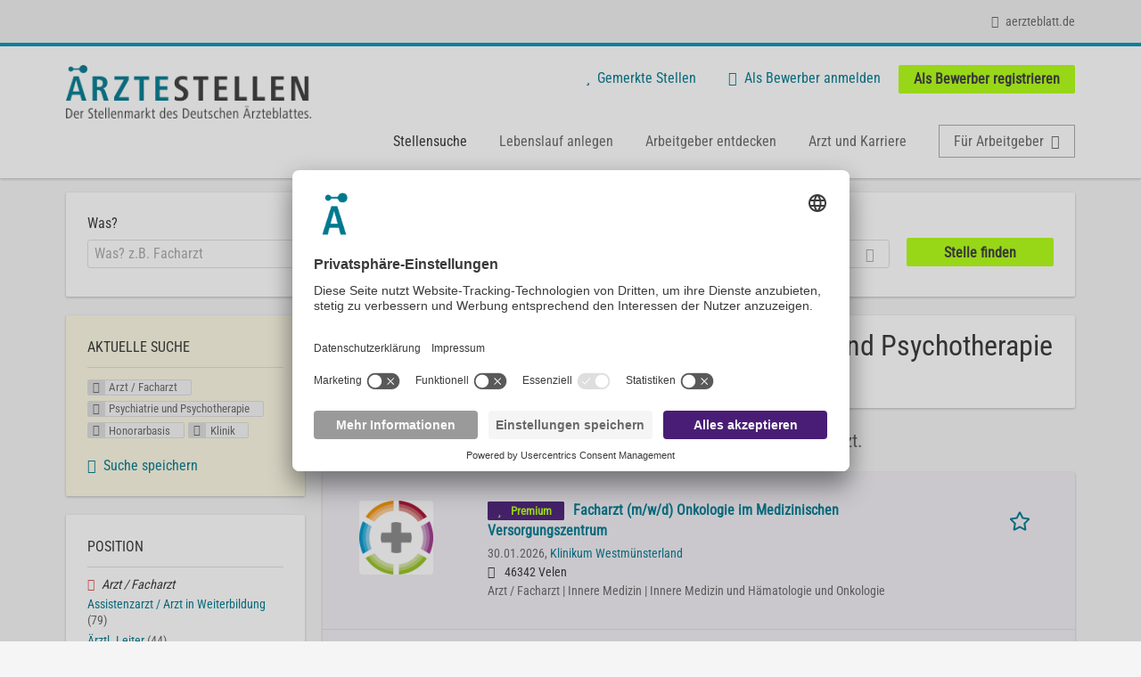

--- FILE ---
content_type: text/html; charset=utf-8
request_url: https://aerztestellen.aerzteblatt.de/de/stellen/arzt-facharzt/psychiatrie-und-psychotherapie-uebersicht/honorarbasis/klinik
body_size: 18825
content:
<!DOCTYPE html>
<!--[if IEMobile 7]><html class="no-js ie iem7" lang="de" dir="ltr"><![endif]-->
<!--[if lte IE 6]><html class="no-js ie lt-ie9 lt-ie8 lt-ie7" lang="de" dir="ltr"><![endif]-->
<!--[if (IE 7)&(!IEMobile)]><html class="no-js ie lt-ie9 lt-ie8" lang="de" dir="ltr"><![endif]-->
<!--[if IE 8]><html class="no-js ie lt-ie9" lang="de" dir="ltr"><![endif]-->
<!--[if (gte IE 9)|(gt IEMobile 7)]><html class="no-js ie" lang="de" dir="ltr" prefix="og: http://ogp.me/ns# content: http://purl.org/rss/1.0/modules/content/ dc: http://purl.org/dc/terms/ foaf: http://xmlns.com/foaf/0.1/ rdfs: http://www.w3.org/2000/01/rdf-schema# sioc: http://rdfs.org/sioc/ns# sioct: http://rdfs.org/sioc/types# skos: http://www.w3.org/2004/02/skos/core# xsd: http://www.w3.org/2001/XMLSchema#"><![endif]-->
<!--[if !IE]><!--><html class="no-js" lang="de" dir="ltr" prefix="og: http://ogp.me/ns# content: http://purl.org/rss/1.0/modules/content/ dc: http://purl.org/dc/terms/ foaf: http://xmlns.com/foaf/0.1/ rdfs: http://www.w3.org/2000/01/rdf-schema# sioc: http://rdfs.org/sioc/ns# sioct: http://rdfs.org/sioc/types# skos: http://www.w3.org/2004/02/skos/core# xsd: http://www.w3.org/2001/XMLSchema#"><!--<![endif]-->
<head>
  <title>Arzt / Facharzt Psychiatrie und Psychotherapie Honorarbasis Klinik Stellenangebote | Ärztestellen</title>
  <!--[if IE]><![endif]-->
<meta charset="utf-8" />
<script>var dataLayer = window.dataLayer = window.dataLayer || []; dataLayer.push({"event":"daev_jobSearch","suchbegriff":"(none)","suchOrt":"(none)","radius":50,"anzahlStellenStandard":0,"anzahlStellenPremium":0});</script>
<script>dataLayer.push({"event":"jobSearch","entityId":-1,"entityType":"view","entityBundle":"(none)","entityUid":-1,"userRole":"anonymous","company":"(none)","companies":"(none)","occupations":"Arzt \/ Facharzt","occupation":"Arzt \/ Facharzt","regions":"(none)","region":"(none)","jobApplicationType":"(none)","jobSource":-1,"jobUpgrades":"(none)","employmentType":"Honorarbasis","employmentTypes":"Honorarbasis"});</script>
<meta name="description" content="Stellenangebote Arzt / Facharzt Psychiatrie und Psychotherapie Honorarbasis Klinik (0) - Im Stellenmarkt des Deutschen Ärzteblattes. Aktuelle Arzt / Facharzt Psychiatrie und Psychotherapie Honorarbasis Klinik Jobs finden ✓ Jetzt bewerben! " />
<link rel="preload" as="script" href="//data-df5a2bcc30.aerzteblatt.de/iomm/latest/manager/base/es6/bundle.js" id="IOMmBundle" />
<link rel="preload" as="script" href="//data-df5a2bcc30.aerzteblatt.de/iomm/latest/bootstrap/loader.js" />
<script type="text/javascript" src="//data-df5a2bcc30.aerzteblatt.de/iomm/latest/bootstrap/loader.js" data-cookieconsent="ignore"></script><link rel="dns-prefetch" href="//app.usercentrics.eu" />
<link rel="dns-prefetch" href="//api.usercentrics.eu" />
<link rel="preconnect" href="//privacy-proxy.usercentrics.eu" />
<link rel="preload" href="//privacy-proxy.usercentrics.eu/latest/uc-block.bundle.js" as="script" />
<script type="application/ld+json">{"@context":"http:\/\/schema.org","@type":"WebSite","name":"\u00c4RZTESTELLEN","url":"https:\/\/aerztestellen.aerzteblatt.de"}</script>
<script type="application/ld+json">{"@context":"http:\/\/schema.org","@type":"Organization","url":"https:\/\/aerztestellen.aerzteblatt.de","logo":"https:\/\/aerztestellen.aerzteblatt.de\/de\/sites\/all\/themes\/daev\/logo.png"}</script>
<link as="image" href="https://aerztestellen.aerzteblatt.de/sites/all/themes/daev/logo.png" rel="preload" />
<link as="font" href="https://aerztestellen.aerzteblatt.de/profiles/recruiter/themes/epiq/dist/fonts/fontawesome-webfont.woff" type="font/woff" crossorigin="1" rel="preload" />
<link rel="shortcut icon" href="https://aerztestellen.aerzteblatt.de/sites/all/themes/daev/favicon.ico" type="image/vnd.microsoft.icon" />
<script>window.dataLayer = window.dataLayer || []; window.dataLayer.push();</script>
<link rel="profile" href="http://www.w3.org/1999/xhtml/vocab" />
<meta property="og:image" name="twitter:image:src" content="https://aerztestellen.aerzteblatt.de/sites/all/themes/daev/dist/images/og-image.jpg" />
<meta property="og:image" content="https://aerztestellen.aerzteblatt.de/sites/all/themes/daev/dist/images/og-image.jpg" />
<meta name="HandheldFriendly" content="true" />
<meta name="MobileOptimized" content="width" />
<meta http-equiv="cleartype" content="on" />
<link rel="apple-touch-icon" href="https://aerztestellen.aerzteblatt.de/sites/all/themes/daev/apple-touch-icon.png" />
<link rel="apple-touch-icon-precomposed" href="https://aerztestellen.aerzteblatt.de/sites/all/themes/daev/apple-touch-icon-precomposed.png" />
<meta name="viewport" content="width=device-width, initial-scale=1.0, minimum-scale=1.0" />
<link rel="canonical" href="https://aerztestellen.aerzteblatt.de/de/stellen" />
<meta property="og:site_name" content="ÄRZTESTELLEN" />
<meta property="og:type" content="article" />
<meta property="og:url" content="https://aerztestellen.aerzteblatt.de/de/stellen/arzt-facharzt/psychiatrie-und-psychotherapie-uebersicht/honorarbasis/klinik" />
  <link type="text/css" rel="stylesheet" href="https://aerztestellen.aerzteblatt.de/sites/default/files/advagg_css/css__ecI-b0vwEJN6z93gbin_rJzyoreyiqbGbvGNw-Nq9Js__v3bu_jS-KalT7VWCxG4S2YHDhQB22AbKBgcaS8N0x9U__1rowPd3nGgDuhVanR90ZAFqraqvkiKQQHDygyci8AV8.css" media="all" />
<style>@font-face{font-family:'drop';src:local(Arial),local(Droid)}@font-face{font-family:'spinjs';src:local(Arial),local(Droid)}.ajax-progress div.throbber{font-family:spinjs !important;line-height:15px;text-indent:1px;word-spacing:33px;letter-spacing:50px;font-size:25px;font-weight:400;text-decoration:none;color:#475a69;background-color:#000}</style>
<link type="text/css" rel="stylesheet" href="https://aerztestellen.aerzteblatt.de/sites/default/files/advagg_css/css__vU54MfjNdVCAsADJi8scutRkqay5Gml0xQwGlxzKiO4__InbwkTsiUsTkLUZXP3RVA3whlCiJEMudjeEvPi1nigk__1rowPd3nGgDuhVanR90ZAFqraqvkiKQQHDygyci8AV8.css" media="all" />
<style>.ajax-progress div.throbber{font-family:spinjs !important;line-height:15px;text-indent:1px;word-spacing:33px;letter-spacing:50px;font-size:25px;font-weight:400;text-decoration:none;color:#475a69;background-color:#000}</style>
<link type="text/css" rel="stylesheet" href="https://aerztestellen.aerzteblatt.de/sites/default/files/advagg_css/css__3xwCjRC3yEWwQ39H4ftBoP9huArJdmGJxI45FyzQsoU__BFF6Y9qXH1a9cddC8lpDuBV35JtCHL6WDYoNjU1_ZPo__1rowPd3nGgDuhVanR90ZAFqraqvkiKQQHDygyci8AV8.css" media="all" />

<!--[if lte IE 8]>
<link type="text/css" rel="stylesheet" href="https://aerztestellen.aerzteblatt.de/sites/default/files/advagg_css/css__FdH8nmJ8eSLXMPefPi4-gIkPtLeyAvGUgOdM-KfDEBw__i2yKai_ZOLzKIfrnobkii3BJrvqo4gV3_sm1AABFOWg__1rowPd3nGgDuhVanR90ZAFqraqvkiKQQHDygyci8AV8.css" media="all" />
<![endif]-->
  <script src="https://app.usercentrics.eu/browser-ui/latest/loader.js" id="usercentrics-cmp" data-settings-id="kOBwjo4B8SBWD2" defer="defer"></script>
<script src="//privacy-proxy.usercentrics.eu/latest/uc-block.bundle.js"></script>
<script>
<!--//--><![CDATA[//><!--
(function(w,d,s,l,i){w[l]=w[l]||[];w[l].push({'gtm.start':new Date().getTime(),event:'gtm.js'});var f=d.getElementsByTagName(s)[0];var j=d.createElement(s);var dl=l!='dataLayer'?'&l='+l:'';j.type='text/javascript';j.src='https://www.googletagmanager.com/gtm.js?id='+i+dl+'';j.async=true;f.parentNode.insertBefore(j,f);})(window,document,'script','dataLayer','GTM-KTKHTZX');
//--><!]]>
</script>
<script src="https://aerztestellen.aerzteblatt.de/sites/default/files/advagg_js/js__tMiQrI_BlQqX8HzKuuKIwdvREXuzQ7Vd_BcXyjMcUZc__daPvQIE0BfGR6IWu77ip99TDGYuK192DvCpJx0gkfeg__1rowPd3nGgDuhVanR90ZAFqraqvkiKQQHDygyci8AV8.js"></script>
<script src="https://aerztestellen.aerzteblatt.de/profiles/recruiter/modules/recruiter_internal/recruiter_cmp/js/user_centrics_browserui.js?t9obfd"></script>
<script>
<!--//--><![CDATA[//><!--

function advagg_mod_defer_2() {
  document.createElement( "picture" );;
}
window.setTimeout(advagg_mod_defer_2, 0);
//--><!]]>
</script>
<script src="https://aerztestellen.aerzteblatt.de/sites/default/files/advagg_js/js__AYWcex83JxRNKRmuWZYHz4jR27UgJzUkfZpwuxEtOYY__6_b3EAQTaCxcEkOXWpTv_V8LvkuqxSr9VqqDC5rN4i8__1rowPd3nGgDuhVanR90ZAFqraqvkiKQQHDygyci8AV8.js"></script>
<script src="https://maps.googleapis.com/maps/api/js?key=AIzaSyDmPZhiVBi8p4A2TPy-dk1P2lPhWfVGeuQ&amp;libraries=places&amp;language=de"></script>
<script>
<!--//--><![CDATA[//><!--

function advagg_mod_defer_1() {
  IOMm('configure', { st: 'aerztebl', dn: 'data-df5a2bcc30.aerzteblatt.de', mh:5 });
IOMm('pageview', { cp: 'Aerztestellen_Stellenangebote' });;
}
window.setTimeout(advagg_mod_defer_1, 0);
//--><!]]>
</script>
<script src="https://aerztestellen.aerzteblatt.de/sites/default/files/advagg_js/js__IRX_Wd_ii0AWv_EScLd05q_ezWwp3wqtlB4glYD3ZtY__zw1tyKxGV9_5D9ic3xkAOWRuP4mzQ7J3S0xyCuoZ3lQ__1rowPd3nGgDuhVanR90ZAFqraqvkiKQQHDygyci8AV8.js"></script>
<script src="https://aerztestellen.aerzteblatt.de/sites/default/files/advagg_js/js__sFPiGtMG3UL_jaQ8kU0AbDAVfthhTuU5n8Wt0oKigPU__QGnT5oXyoAkrshDPCLyiuUNdkZYHlGNfdw1hW6VTAek__1rowPd3nGgDuhVanR90ZAFqraqvkiKQQHDygyci8AV8.js"></script>
<script src="https://aerztestellen.aerzteblatt.de/sites/default/files/advagg_js/js__MZ6GrwDV3CSa5PiKHrJNeEnyN1QANII7-zk2jAjF_fc__wSwF6soQagNvv-Kn-dr4tRJdTj_jRKa0_UzYbu20JXg__1rowPd3nGgDuhVanR90ZAFqraqvkiKQQHDygyci8AV8.js"></script>
<script>
<!--//--><![CDATA[//><!--
function checkGoogleMapsConsent(){if(typeof UC_UI==="undefined"){setTimeout(checkGoogleMapsConsent,100);return;}
var consents=UC_UI.getServicesBaseInfo().filter((consent)=>consent.name==="Google Maps");var search_field_style="none";var message_style="flex";if(consents.length>0&&consents[0].consent.status===true){var search_field_style="block";var message_style="none";}
document.querySelectorAll(".job-geo-location-cmp").forEach(function(el){el.style.display=search_field_style;});document.querySelectorAll(".cookie-optout-preferences-message").forEach(function(el){el.style.display=message_style;});}
window.addEventListener("load",function(e){checkGoogleMapsConsent();});window.addEventListener("onConsentStatusChange",function(e){checkGoogleMapsConsent();});
//--><!]]>
</script>
<script src="https://aerztestellen.aerzteblatt.de/sites/default/files/advagg_js/js__vHyPEuo7q-Fc0yXje7iV6szVfDN6mJ11ysIFBh6bcDs__pbguiF9LZcqGCTNpzW85gbSccDIxs5iAxmYkWjdSWRo__1rowPd3nGgDuhVanR90ZAFqraqvkiKQQHDygyci8AV8.js"></script>
<script src="https://aerztestellen.aerzteblatt.de/sites/default/files/advagg_js/js__XP5DCsQPY6MC0yZULmDacBIOjX7i7FibjaXZ_lbifeI__zAGKzw9oLAojelLb3EGtcGdoQIEX-yaJ98UAYbglv-M__1rowPd3nGgDuhVanR90ZAFqraqvkiKQQHDygyci8AV8.js"></script>
<script src="https://aerztestellen.aerzteblatt.de/sites/default/files/advagg_js/js__KJ5WapeecZh5P0PeyGbWhKLKYOsn5IgSltdPYzJTxzs__4mbZ9uvc-kqorVbN1frh4Nhft1l85m8C2M583KsVQ8M__1rowPd3nGgDuhVanR90ZAFqraqvkiKQQHDygyci8AV8.js"></script>
<script>
<!--//--><![CDATA[//><!--
jQuery.extend(Drupal.settings, {"basePath":"\/","pathPrefix":"de\/","setHasJsCookie":0,"jqueryUpdate":{"migrateMute":true,"migrateTrace":false},"ajaxPageState":{"theme":"daev","theme_token":"_0SeT6XynYnw97HUruJXQwjvfH5-B59aFJlf5JNUbHU","jquery_version":"3.7.1","jquery_version_token":"lxZ9c0421ZQ94lPDq4-BwAaEaBF6sxXFJ0G9n6SI-Jg","css":{"profiles\/recruiter\/themes\/omega\/omega\/css\/modules\/system\/system.base.css":1,"modules\/node\/node.css":1,"profiles\/recruiter\/modules\/picture\/picture_wysiwyg.css":1,"profiles\/recruiter\/themes\/omega\/omega\/css\/modules\/user\/user.base.css":1,"profiles\/recruiter\/modules\/tag1d7es_jquery_update\/replace\/jquery-ui-1.14.0\/jquery-ui.min.css":1,"modules\/overlay\/overlay-parent.css":1,"profiles\/recruiter\/modules\/hurricane\/hurricane_integration\/hurricane_ajax.css":1,"profiles\/recruiter\/modules\/hurricane\/hurricane_integration\/hurricane_autocomplete.css":1,"profiles\/recruiter\/modules\/formawesome\/css\/formawesome.base.css":1,"profiles\/recruiter\/modules\/formawesome\/css\/formawesome.theme.css":1,"profiles\/recruiter\/modules\/ctools\/css\/ctools.css":1,"profiles\/recruiter\/modules\/panels\/css\/panels.css":1,"profiles\/recruiter\/modules\/wysiwyg_linebreaks\/wysiwyg_linebreaks.css":1,"profiles\/recruiter\/modules\/flag\/theme\/flag.css":1,"profiles\/recruiter\/modules\/search_api_autocomplete\/search_api_autocomplete.css":1,"profiles\/recruiter\/themes\/epiq\/dist\/css\/fontawesome.css":1,"sites\/all\/themes\/daev\/dist\/css\/daev.styles.css":1,"sites\/all\/themes\/daev\/dist\/css\/daev.no-query.css":1},"js":{"profiles\/recruiter\/modules\/picture\/picturefill\/picturefill.js":1,"profiles\/recruiter\/modules\/picture\/picture.js":1,"profiles\/recruiter\/modules\/recruiter_internal\/recruiter_tracking\/js\/recruiter_tracking.gtm.js":1,"https:\/\/app.usercentrics.eu\/browser-ui\/latest\/loader.js":1,"\/\/privacy-proxy.usercentrics.eu\/latest\/uc-block.bundle.js":1,"profiles\/recruiter\/modules\/tag1d7es_jquery_update\/replace\/jquery\/3.7.1\/jquery.min.js":1,"profiles\/recruiter\/modules\/tag1d7es_jquery_update\/js\/jquery_migrate.js":1,"profiles\/recruiter\/modules\/tag1d7es_jquery_update\/replace\/jquery-migrate\/3\/jquery-migrate.min.js":1,"misc\/jquery-extend-3.4.0.js":1,"misc\/jquery-html-prefilter-3.5.0-backport.js":1,"misc\/jquery.once.js":1,"misc\/drupal.js":1,"profiles\/recruiter\/themes\/omega\/omega\/js\/no-js.js":1,"profiles\/recruiter\/modules\/tag1d7es_jquery_update\/js\/jquery_browser.js":1,"profiles\/recruiter\/modules\/tag1d7es_jquery_update\/replace\/jquery-ui-1.14.0\/jquery-ui.min.js":1,"misc\/jquery.ba-bbq.js":1,"modules\/overlay\/overlay-parent.js":1,"profiles\/recruiter\/modules\/tag1d7es_jquery_update\/replace\/ui\/external\/jquery.cookie.js":1,"profiles\/recruiter\/modules\/tag1d7es_jquery_update\/replace\/jquery.form\/4\/jquery.form.min.js":1,"profiles\/recruiter\/modules\/hurricane\/hurricane.js":1,"profiles\/recruiter\/libraries\/spinjs\/spin.js":1,"profiles\/recruiter\/modules\/hurricane\/hurricane_spinjs\/spinjs.js":1,"profiles\/recruiter\/libraries\/selectize.js\/dist\/js\/standalone\/selectize.js":1,"profiles\/recruiter\/modules\/formawesome\/js\/formawesome.selectize-accessible.js":1,"profiles\/recruiter\/modules\/formawesome\/js\/formawesome.selectize.js":1,"misc\/form-single-submit.js":1,"misc\/states.js":1,"misc\/ajax.js":1,"profiles\/recruiter\/modules\/tag1d7es_jquery_update\/js\/jquery_update.js":1,"profiles\/recruiter\/modules\/hurricane\/hurricane_integration\/hurricane_ajax.js":1,"profiles\/recruiter\/modules\/recruiter_internal\/recruiter_cmp\/js\/user_centrics_browserui.js":1,"profiles\/recruiter\/modules\/entityreference\/js\/entityreference.js":1,"public:\/\/languages\/de_e2vFx_YDg6SnDXQ8cWPeAbx5VhR7UySx02YuuBT1uv8.js":1,"profiles\/recruiter\/modules\/recruiter_internal\/recruiter_job_pagination\/js\/recruiter_search_pagination_job.js":1,"profiles\/recruiter\/modules\/flag\/theme\/flag.js":1,"profiles\/recruiter\/modules\/antibot\/js\/antibot.js":1,"misc\/progress.js":1,"profiles\/recruiter\/modules\/recruiter_features\/recruiter_job_search_notifications\/js\/recruiter_job_search_notifications.js":1,"profiles\/recruiter\/themes\/epiq\/dist\/js\/mini_exposed_filters.js":1,"misc\/autocomplete.js":1,"profiles\/recruiter\/modules\/search_api_autocomplete\/search_api_autocomplete.js":1,"https:\/\/maps.googleapis.com\/maps\/api\/js?key=AIzaSyDmPZhiVBi8p4A2TPy-dk1P2lPhWfVGeuQ\u0026libraries=places\u0026language=de":1,"profiles\/recruiter\/modules\/recruiter_internal\/recruiter_cmp\/js\/user_centrics_smart_data_protector.js":1,"profiles\/recruiter\/modules\/picture\/lazysizes\/lazysizes.js":1,"sites\/all\/modules\/daev_job\/js\/render_saved_searches.js":1,"profiles\/recruiter\/themes\/epiq\/bower_components\/hammerjs\/hammer.js":1,"profiles\/recruiter\/themes\/epiq\/dist\/js\/mobile_menu.js":1,"sites\/all\/modules\/daev_job\/js\/storage_available.js":1,"sites\/all\/modules\/daev_job\/js\/save_search_link.js":1,"profiles\/recruiter\/modules\/facetapi\/facetapi.js":1,"profiles\/recruiter\/modules\/datalayer\/datalayer.js":1,"profiles\/recruiter\/modules\/hurricane\/hurricane_integration\/hurricane_autocomplete.js":1,"profiles\/recruiter\/modules\/recruiter_internal\/recruiter_geocomplete\/js\/dist\/main.js":1,"profiles\/recruiter\/modules\/recruiter_internal\/recruiter_job_search_autocomplete\/js\/recruiter_job_search_autocomplete.js":1,"profiles\/recruiter\/modules\/formawesome\/js\/formawesome.status.js":1,"profiles\/recruiter\/themes\/epiq\/bower_components\/jquery-tiptip\/jquery.tipTip.minified.js":1,"profiles\/recruiter\/themes\/epiq\/bower_components\/matchMedia\/matchMedia.js":1,"profiles\/recruiter\/themes\/epiq\/bower_components\/jquery-placeholder\/jquery.placeholder.js":1,"profiles\/recruiter\/themes\/epiq\/bower_components\/svgxuse\/svgxuse.js":1,"profiles\/recruiter\/themes\/epiq\/dist\/js\/dialog.js":1,"profiles\/recruiter\/themes\/epiq\/dist\/js\/dropbutton.js":1,"profiles\/recruiter\/themes\/epiq\/dist\/js\/overlay.js":1,"profiles\/recruiter\/themes\/epiq\/dist\/js\/main.js":1,"profiles\/recruiter\/themes\/epiq\/dist\/js\/polyfill.js":1,"sites\/all\/themes\/daev\/dist\/js\/daev.js":1,"profiles\/recruiter\/modules\/tag1d7es_jquery_update\/js\/jquery_position.js":1}},"overlay":{"paths":{"admin":"user\/*\/addressbook\/*\/create\nuser\/*\/addressbook\/*\/edit\/*\nuser\/*\/addressbook\/*\/delete\/*\nnode\/*\/access\nimport\nimport\/*\nnode\/*\/import\nnode\/*\/delete-items\nnode\/*\/log\nfield-collection\/*\/*\/edit\nfield-collection\/*\/*\/delete\nfield-collection\/*\/add\/*\/*\nnode\/*\/edit\nnode\/*\/delete\nnode\/*\/revisions\nnode\/*\/revisions\/*\/revert\nnode\/*\/revisions\/*\/delete\nnode\/add\nnode\/add\/*\noverlay\/dismiss-message\njob-bookmarks-anon\njob-bookmarks-anon\/*\nfield-collection\/*\/*\/*\nreplicate\/*\/*\nnode\/*\/replicate\nfield-collection\/*\/*\/replicate\nuser\/*\/socialmedia\nbatch\ntaxonomy\/term\/*\/edit\nuser\/*\/cancel\nuser\/*\/edit\/*\nnode\/*\/translate\nnode\/*\/translate\/*\nnode\/*\/edit\/*\ntaxonomy\/term\/*\/translate\ntaxonomy\/term\/*\/translate\/*\ntaxonomy\/term\/*\/edit\/*\nmanage\/job\/extend_duration\/*\nnode\/*\/revisions\/view\/*\/*\nuser\/*\/saved-searches\ncontact\nresume_set_hidden\/*\njob_unpublish\/*\nbenutzer\nbenutzer\/registrieren\njob_application_reject\/*\nresume-contact-request\/*\nresume-contact-request-approved\/*\nresume-contact-request-approved-prompt\/*\nresume-import\nuser\/verify\nrecruiter\/add-job","non_admin":"admin\/structure\/block\/demo\/*\nfield-collection\/*\/*\/view\nadmin\/reports\/status\/php\nadmin\/commerce\/orders\/*\/pdf-invoice"},"pathPrefixes":["de","id-lang"],"ajaxCallback":"overlay-ajax"},"recruiterSearchJobPaginationInitialHash":"addf571f194bfd638f84c23d55ae5a28","recruiterTrackingGtmMapping":{"usertype":"userType","entityid":"entityId","entitytype":"entityType","entitybundle":"entityBundle","entityuid":"entityUid","company":"company","userrole":"userRole","jobsource":"jobSource","occupations":"occupations","occupation":"occupation","regions":"regions","region":"region","jobapplicationtype":"jobApplicationType","jobupgrades":"jobUpgrades","jobtitel":"jobTitel","jobid":"jobId"},"daev_job":{"daev_job_saved_search_results":3},"flag":{"anonymous":true,"templates":{"job_bookmarks_83852":"  \u003Cspan class=\u0022flag-wrapper flag-job-bookmarks flag-job-bookmarks-83852\u0022\u003E\n      \u003Ca href=\u0022\/de\/flag\/unflag\/job_bookmarks\/83852?destination=search\/job\/arzt-facharzt\/psychiatrie-und-psychotherapie-uebersicht\/honorarbasis\/klinik\u0026amp;token=d3e15787878504b958b7eae087c99184\u0022 title=\u0022\u0022 class=\u0022flag unflag-action flag-link-toggle\u0022 rel=\u0022nofollow\u0022\u003E\n      \n\u003Cspan class=\u0022recruiter-epiq-icon  svg-icon svg-icon--action\u0022  class=\u0022recruiter-epiq-icon  svg-icon svg-icon--action\u0022\u003E\n\u003Csvg xmlns=\u0022http:\/\/www.w3.org\/2000\/svg\u0022 role=\u0022img\u0022 aria-labelledby=\u0022shape-star\u0022 viewBox=\u00220 0 100 100\u0022\u003E\n      \u003Ctitle id=\u0022shape-star\u0022\u003EStelle gemerkt\u003C\/title\u003E\n    \u003Cuse\n    xlink:href=\u0022https:\/\/aerztestellen.aerzteblatt.de\/sites\/all\/themes\/daev\/dist\/icons\/defs\/icons.svg?refresh2#shape-star\u0022\u003E\u003C\/use\u003E\n\u003C\/svg\u003E\n\u003C\/span\u003E\n\u003Cspan\u003EStelle gemerkt\u003C\/span\u003E    \u003C\/a\u003E\n    \u003Cspan class=\u0022flag-throbber\u0022\u003E\u0026nbsp;\u003C\/span\u003E\n      \u003C\/span\u003E\n","job_bookmarks_83400":"  \u003Cspan class=\u0022flag-wrapper flag-job-bookmarks flag-job-bookmarks-83400\u0022\u003E\n      \u003Ca href=\u0022\/de\/flag\/unflag\/job_bookmarks\/83400?destination=search\/job\/arzt-facharzt\/psychiatrie-und-psychotherapie-uebersicht\/honorarbasis\/klinik\u0026amp;token=307ea4cd03a2433c9d345763621ad6a8\u0022 title=\u0022\u0022 class=\u0022flag unflag-action flag-link-toggle\u0022 rel=\u0022nofollow\u0022\u003E\n      \n\u003Cspan class=\u0022recruiter-epiq-icon  svg-icon svg-icon--action\u0022  class=\u0022recruiter-epiq-icon  svg-icon svg-icon--action\u0022\u003E\n\u003Csvg xmlns=\u0022http:\/\/www.w3.org\/2000\/svg\u0022 role=\u0022img\u0022 aria-labelledby=\u0022shape-star--2\u0022 viewBox=\u00220 0 100 100\u0022\u003E\n      \u003Ctitle id=\u0022shape-star--2\u0022\u003EStelle gemerkt\u003C\/title\u003E\n    \u003Cuse\n    xlink:href=\u0022https:\/\/aerztestellen.aerzteblatt.de\/sites\/all\/themes\/daev\/dist\/icons\/defs\/icons.svg?refresh2#shape-star\u0022\u003E\u003C\/use\u003E\n\u003C\/svg\u003E\n\u003C\/span\u003E\n\u003Cspan\u003EStelle gemerkt\u003C\/span\u003E    \u003C\/a\u003E\n    \u003Cspan class=\u0022flag-throbber\u0022\u003E\u0026nbsp;\u003C\/span\u003E\n      \u003C\/span\u003E\n","job_bookmarks_83856":"  \u003Cspan class=\u0022flag-wrapper flag-job-bookmarks flag-job-bookmarks-83856\u0022\u003E\n      \u003Ca href=\u0022\/de\/flag\/unflag\/job_bookmarks\/83856?destination=search\/job\/arzt-facharzt\/psychiatrie-und-psychotherapie-uebersicht\/honorarbasis\/klinik\u0026amp;token=4c95e1d14300db3c73998ddf25463cae\u0022 title=\u0022\u0022 class=\u0022flag unflag-action flag-link-toggle\u0022 rel=\u0022nofollow\u0022\u003E\n      \n\u003Cspan class=\u0022recruiter-epiq-icon  svg-icon svg-icon--action\u0022  class=\u0022recruiter-epiq-icon  svg-icon svg-icon--action\u0022\u003E\n\u003Csvg xmlns=\u0022http:\/\/www.w3.org\/2000\/svg\u0022 role=\u0022img\u0022 aria-labelledby=\u0022shape-star--3\u0022 viewBox=\u00220 0 100 100\u0022\u003E\n      \u003Ctitle id=\u0022shape-star--3\u0022\u003EStelle gemerkt\u003C\/title\u003E\n    \u003Cuse\n    xlink:href=\u0022https:\/\/aerztestellen.aerzteblatt.de\/sites\/all\/themes\/daev\/dist\/icons\/defs\/icons.svg?refresh2#shape-star\u0022\u003E\u003C\/use\u003E\n\u003C\/svg\u003E\n\u003C\/span\u003E\n\u003Cspan\u003EStelle gemerkt\u003C\/span\u003E    \u003C\/a\u003E\n    \u003Cspan class=\u0022flag-throbber\u0022\u003E\u0026nbsp;\u003C\/span\u003E\n      \u003C\/span\u003E\n"}},"recruiterTrackingGtmMultipleEventsSettings":{"jobBookmark":["event","entityid","entitytype","entitybundle","entityuid","company","userrole","jobsource","occupations","occupation","regions","region","jobapplicationtype","jobupgrades","event","entityid","entitytype","entitybundle","entityuid","company","userrole","jobsource","occupations","occupation","regions","region","jobapplicationtype","jobupgrades","event","entityid","entitytype","entitybundle","entityuid","company","userrole","jobsource","occupations","occupation","regions","region","jobapplicationtype","jobupgrades","event","entityid","entitytype","entitybundle","entityuid","company","userrole","jobsource","occupations","occupation","regions","region","jobapplicationtype","jobupgrades","event","entityid","entitytype","entitybundle","entityuid","company","userrole","jobsource","occupations","occupation","regions","region","jobapplicationtype","jobupgrades","event","entityid","entitytype","entitybundle","entityuid","company","userrole","jobsource","occupations","occupation","regions","region","jobapplicationtype","jobupgrades"],"jobSave":["event","jobtitel","jobid","event","jobtitel","jobid","event","jobtitel","jobid","event","jobtitel","jobid","event","jobtitel","jobid","event","jobtitel","jobid"]},"better_exposed_filters":{"views":{"job2emptysearch":{"displays":{"block_occupation":{"filters":[]}}},"job_search":{"displays":{"search_page":{"filters":{"search":{"required":false},"job_geo_location":{"required":false}}}}}}},"antibot":{"forms":{"search-api-saved-searches-save-form":{"action":"\/de\/stellen\/arzt-facharzt\/psychiatrie-und-psychotherapie-uebersicht\/honorarbasis\/klinik","key":"0EF93DsTF0Ti2VXH6EuTH7mFfSPVqt8R-8Lv6QRXcaH"}}},"hurricane":{"map":{"line-height":true,"text-indent":true,"word-spacing":true,"letter-spacing":true,"font-size":true,"font-weight":[null,100,200,300,400,500,600,700,800,900],"font-family":["drop","spinjs"],"text-transform":[null,"none","capitalize","uppercase"],"text-decoration":[null,"none","underline","overline","line-through","blink"],"text-align":[null,"left","right","center","justify"],"white-space":[null,"normal","pre","nowrap","pre-wrap","pre-line"],"font-style":[null,"normal","italic","oblique"],"color":false,"background-color":false}},"ajax":{"edit-submit":{"callback":"search_api_saved_searches_save_form_ajax","wrapper":"search-api-saved-searches-save-form-wrapper","effect":"fade","method":"replaceWith","event":"mousedown","keypress":true,"prevent":"click","url":"\/de\/system\/ajax","submit":{"_triggering_element_name":"op","_triggering_element_value":"JobMail Service aktivieren!"}}},"urlIsAjaxTrusted":{"\/de\/system\/ajax":true,"\/de\/stellen\/arzt-facharzt\/psychiatrie-und-psychotherapie-uebersicht\/honorarbasis\/klinik":true},"search_api_autocomplete":{"search_api_views_job_search":{"delay":0,"custom_path":true}},"formawesome":{"excludes":[""]},"states":{"#edit-job-geo-location":{"visible":{":input[name=\u0022radius\u0022],dummy-empty":{"!value":"empty"},":input[name=\u0022radius\u0022],dummy-not-empty":{"!value":"not empty"}}}},"geocomplete_views_form":{"fields":[{"input":"edit-job-geo-location","root":"root-job-geo-location","dataSelector":"data-geo","logActivity":false,"autoSubmit":true,"submit":"edit-submit-job-search","placeholder":"Wo? z.B. Ort, Bundesland, PLZ","returnTypes":["(regions)"],"minLength":1,"queryDelay":250,"fixtures":[{"label":"Berlin"},{"label":"M\u00fcnchen"},{"label":"Hamburg"},{"label":"K\u00f6ln"},{"label":"D\u00fcsseldorf"},{"label":"Frankfurt am Main"},{"label":"Stuttgart"},{"label":"Hannover"},{"label":"Bonn"},{"label":"Essen"}],"placeDetailFields":["address_components","formatted_address"],"forceGeocompleteLabel":false,"coordinatesOverride":[]}],"location_bias":{"lat":51,"lng":10,"radius":500000,"strictBounds":false}},"recruiterCMP":{"embedServices":{"youtube":"YouTube Video","vimeo":"Vimeo"}},"currentPath":"search\/job\/arzt-facharzt\/psychiatrie-und-psychotherapie-uebersicht\/honorarbasis\/klinik","currentPathIsAdmin":false,"baseUrl":"https:\/\/aerztestellen.aerzteblatt.de","jobsPageUrl":"https:\/\/aerztestellen.aerzteblatt.de\/de\/stellen","facetapi":{"facets":[{"limit":"5","id":"facetapi-facet-search-apijob-search-block-field-job-occupational-fieldparents-all","searcher":"search_api@job_search","realmName":"block","facetName":"field_job_occupational_field:parents_all","queryType":null,"widget":"facetapi_links","showMoreText":"mehr \u00bb","showFewerText":"Show fewer"},{"limit":"5","id":"facetapi-facet-search-apijob-search-block-field-job-of-studyparents-all","searcher":"search_api@job_search","realmName":"block","facetName":"field_job_of_study:parents_all","queryType":null,"widget":"facetapi_links","showMoreText":"mehr \u00bb","showFewerText":"Show fewer"},{"limit":"5","id":"facetapi-facet-search-apijob-search-block-field-job-employment-type-termparents-all","searcher":"search_api@job_search","realmName":"block","facetName":"field_job_employment_type_term:parents_all","queryType":null,"widget":"facetapi_links","showMoreText":"mehr \u00bb","showFewerText":"Show fewer"},{"limit":"5","id":"facetapi-facet-search-apijob-search-block-field-daev-job-operation","searcher":"search_api@job_search","realmName":"block","facetName":"field_daev_job_operation","queryType":null,"widget":"facetapi_links","showMoreText":"mehr \u00bb","showFewerText":"Show fewer"},{"limit":"5","id":"facetapi-facet-search-apijob-search-block-recruiter-job-region-states","searcher":"search_api@job_search","realmName":"block","facetName":"recruiter_job_region_states","queryType":null,"widget":"facetapi_links","showMoreText":"mehr \u00bb","showFewerText":"Show fewer"},{"limit":"5","id":"facetapi-facet-search-apijob-search-block-job-country-region","searcher":"search_api@job_search","realmName":"block","facetName":"job_country_region","queryType":null,"widget":"facetapi_links","showMoreText":"mehr \u00bb","showFewerText":"Show fewer"},{"limit":"5","id":"facetapi-facet-search-apijob-search-block-recruiter-company-profile-job-organization-raw","searcher":"search_api@job_search","realmName":"block","facetName":"recruiter_company_profile_job_organization_raw","queryType":null,"widget":"facetapi_links","showMoreText":"mehr \u00bb","showFewerText":"Show fewer"}]},"dataLayer":{"languages":{"en":{"language":"en","name":"English","native":"English","direction":"0","enabled":"0","plurals":"0","formula":"","domain":"","prefix":"en","weight":"0","javascript":""},"de":{"language":"de","name":"German","native":"Deutsch","direction":"0","enabled":"1","plurals":"2","formula":"($n!=1)","domain":"","prefix":"de","weight":"0","javascript":"e2vFx_YDg6SnDXQ8cWPeAbx5VhR7UySx02YuuBT1uv8"},"id-lang":{"language":"id-lang","name":"ID","native":"ID","direction":"0","enabled":"1","plurals":"0","formula":"","domain":"","prefix":"id-lang","weight":"0","javascript":"ndz9e-af8R_oxQvSoYwuZirQ0cbjk1sSC74UTh6uFKg"},"jq":{"language":"jq","name":"Jobiqo","native":"Jobiqo","direction":"0","enabled":"0","plurals":"0","formula":"","domain":"","prefix":"jq","weight":"0","javascript":""}},"defaultLang":"de"},"epiqFormLabelFocusDisable":true});
//--><!]]>
</script>
</head>
<body class="html not-front not-logged-in page-search page-search-job page-search-job-arzt-facharzt page-search-job-arzt-facharzt-psychiatrie-und-psychotherapie-uebersicht page-search-job-arzt-facharzt-psychiatrie-und-psychotherapie-uebersicht-honorarbasis page-search-job-arzt-facharzt-psychiatrie-und-psychotherapie-uebersicht-honorarbasis-klinik i18n-de section-search sidebar-first has-branding-logo is-recruiter-profile" x-ms-format-detection="none">
  <a href="#main-content" class="element-invisible element-focusable">Zum Hauptinhalt springen</a>
  <noscript aria-hidden="true"><iframe src="https://www.googletagmanager.com/ns.html?id=GTM-KTKHTZX" height="0" width="0" style="display:none;visibility:hidden" title="Google Tag Manager">Google Tag Manager</iframe></noscript>  <div  class="l-page">
    <div class="navigation-meta">
      <div class="l-region l-region--navigation-meta">
    <div id="block-daev-meta-navigation-daev-meta-navigation" class="block block--daev-meta-navigation block--daev-meta-navigation-daev-meta-navigation">
        <div class="block__content">
    <ul class="links"><li class="0 first last"><a href="https://www.aerzteblatt.de" target="_blank">aerzteblatt.de</a></li>
</ul>  </div>
</div>
  </div>
  </div>
    <header class="l-header" role="banner">
    <div class="l-mobile-menu">
      <div class="menu">
        <button class="menu--mobile__switch svg-icon--action svg-icon">
          
<span class="recruiter-epiq-icon svg-icon"  class="recruiter-epiq-icon svg-icon">
<svg xmlns="http://www.w3.org/2000/svg" role="img" aria-labelledby="bars" viewBox="0 0 100 100">
      <title id="bars">Menü</title>
    <use
    xlink:href="https://aerztestellen.aerzteblatt.de/sites/all/themes/daev/dist/icons/defs/icons.svg?refresh2#bars"></use>
</svg>
</span>
        </button>
      </div>
      <div class="l-branding-mobile">
                              <a href="/de"
               title="ÄRZTESTELLEN" rel="home"
               class="site-logo">
              <img src="https://aerztestellen.aerzteblatt.de/sites/all/themes/daev/logo.png"
                   alt="ÄRZTESTELLEN logo"/>
            </a>
                                </div>
      <a href="/search/job" class="svg-icon--action svg-icon">
        
<span class="recruiter-epiq-icon svg-icon"  class="recruiter-epiq-icon svg-icon">
<svg xmlns="http://www.w3.org/2000/svg" role="img" aria-labelledby="search" viewBox="0 0 100 100">
      <title id="search">Jobs suchen</title>
    <use
    xlink:href="https://aerztestellen.aerzteblatt.de/sites/all/themes/daev/dist/icons/defs/icons.svg?refresh2#search"></use>
</svg>
</span>
      </a>
    </div>
    <div class="l-container">
      <div class="l-branding">
                  <a href="/de"
             title="ÄRZTESTELLEN" rel="home"
             class="site-logo">
            <img src="https://aerztestellen.aerzteblatt.de/sites/all/themes/daev/logo.png"
                 alt="ÄRZTESTELLEN logo"/>
          </a>
                
                      </div>

            <div class="l-navigation-container mobile-menu">
        <div class="navigation__mobile-menu-branding">
                      <a href="/de"
               title="ÄRZTESTELLEN" rel="home"
               class="site-logo">
              <img src="https://aerztestellen.aerzteblatt.de/sites/all/themes/daev/logo.png"
                   alt="ÄRZTESTELLEN logo"/>
            </a>
                    <button class="mobile-menu__close svg-icon--action">
            
<span class="recruiter-epiq-icon svg-icon svg-icon--action"  class="recruiter-epiq-icon svg-icon svg-icon--action">
<svg xmlns="http://www.w3.org/2000/svg" role="img" aria-labelledby="times" viewBox="0 0 100 100">
      <title id="times">Menü schließen</title>
    <use
    xlink:href="https://aerztestellen.aerzteblatt.de/sites/all/themes/daev/dist/icons/defs/icons.svg?refresh2#times"></use>
</svg>
</span>
          </button>
        </div>
        <div class="l-navigation-top">
                      <div class="l-region l-region--navigation-top">
    <nav id="block-recruiter-job-bookmarks-bookmarks-link" class="block block--recruiter-job-bookmarks block--recruiter-job-bookmarks-bookmarks-link">
  <a href="/de/job-bookmarks" class="bookmarks-link">Gemerkte Stellen</a></nav>
<nav id="block-menu-menu-daev-applicant-login" role="navigation" aria-label="Loginmenü" class="block block--menu block--menu-menu-daev-applicant-login">
        <div class="block__title"><span><strong>Loginmenü</strong></span></div>
    
  <ul class="menu"><li class="first leaf"><a href="/de/user/login/daev" class="login-transparent">Als Bewerber anmelden</a></li>
<li class="last leaf"><a href="https://auth.aerzteblatt.de/realms/aerzteblatt/protocol/openid-connect/registrations?client_id=aerztestellen-jobiqo&amp;scope=openid%20aerztestellen&amp;redirect_uri=https%3A%2F%2Faerztestellen.aerzteblatt.de&amp;response_type=code" class="epiq-button--primary gtm-event" data-gtm-event="registerAsApplicantClick">Als Bewerber registrieren</a></li>
</ul></nav>
  </div>
        </div>
        <div class="l-navigation-main">
            <div class="l-region l-region--navigation">
    <nav id="block-menu-menu-applicant-menu" role="navigation" aria-label="Bewerbermenü" class="block block--menu block-main-menu block-applicant-menu block--menu-menu-applicant-menu">
        <div class="block__title"><span><strong>Bewerbermenü</strong></span></div>
    
  <ul class="menu"><li class="first collapsed active-trail"><a href="/de/stellen" class="active-trail active">Stellensuche</a></li>
<li class="leaf"><a href="/de/resume">Lebenslauf anlegen</a></li>
<li class="leaf"><a href="/de/arbeitgeber-entdecken">Arbeitgeber entdecken</a></li>
<li class="leaf"><a href="/de/redaktion">Arzt und Karriere</a></li>
<li class="last leaf"><a href="/de/arbeitgeber" class="menu-item--switch">Für Arbeitgeber</a></li>
</ul></nav>
  </div>
        </div>
      </div>
    </div>
  </header>

  
      <div class="l-search">
      <div class="l-container">
          <div class="l-region l-region--search">
    <div id="block-views-exp-job-search-search-page" class="block block--views block-search block-job-search block--views-exp-job-search-search-page">
        <div class="block__content">
    <form role="search" class="views-exposed-form-job-search-search-page recruiter-geo-search-enabled hide-radius-filter mini-exposed-filters" action="/de/stellen/arzt-facharzt/psychiatrie-und-psychotherapie-uebersicht/honorarbasis/klinik" method="get" id="views-exposed-form-job-search-search-page" accept-charset="UTF-8"><div><div class="views-exposed-form">
  <div class="views-exposed-widgets clearfix">
          <div id="edit-search-wrapper" class="views-exposed-widget views-widget-filter-search_api_views_fulltext ">
                  <label for="edit-search">
            Was?          </label>
          <div class="views-widget">
            <div class="form-item form-type-autocomplete form-type-textfield form-item-search">
 <div class="form-item-input"><input class="auto_submit form-text form-autocomplete" data-search-api-autocomplete-search="search_api_views_job_search" placeholder="Was? z.B. Facharzt" type="text" id="edit-search" name="search" value="" size="30" maxlength="128" /><input type="hidden" id="edit-search-autocomplete" value="https://aerztestellen.aerzteblatt.de/sapi_autocomplete.php?machine_name=search_api_views_job_search&amp;language=de" disabled="disabled" class="autocomplete" />
</div></div>
          </div>
                      </div>
                <div id="edit-job-geo-location-wrapper" class="views-exposed-widget views-widget-filter-job_geo_location has-operator ">
                  <label for="edit-job-geo-location">
            Wo?          </label>
          <div class="views-widget">
            <div class="cookie-optout-preferences-message cookieconsent-optout-preferences" style="display: none;"><div>Bitte <a href="javascript: UC_UI.showFirstLayer();">passen Sie Ihre Privatsphäre-Einstellungen an</a>, um diese Inhalte zu sehen.</div></div><div style="display: none;" class="job-geo-location-cmp cookieconsent-optin-preferences"><input id="edit-job-geo-location" type="hidden" name="job_geo_location" value="" />
<div id='root-job-geo-location'><div class='views-exposed-widget' style='visibility: hidden;'><div class='geosuggest__input-wrapper'><input type='text'></div></div></div></div>          </div>
                      </div>
              <div class='views-exposed-widget views-widget-filter-job_geo_location views-geo-radius'>
          <label for="edit-radius">
            Umkreis          </label>
          <div class="views-operator">
            <div class="form-item form-type-select form-item-radius">
  <div class="form-item-input"><select aria-label="Umkreis" class="formawesome-enhanced form-select" id="edit-radius" name="radius"><option value="">-</option><option value="5">5 km</option><option value="25">25 km</option><option value="50" selected="selected">50 km</option><option value="100">100 km</option><option value="200">200 km</option></select>
</div></div>
          </div>
        </div>
                          <div class="views-exposed-widget views-submit-button">
      <div class="mobile-trigger-wrapper"><div class="mobile-facets__trigger-wrapper"><a class="mobile-facets__trigger svg-icon--action svg-icon--baseline keyboard-clickable" tabindex="0" role="button">
<span class="recruiter-epiq-icon svg-icon"  class="recruiter-epiq-icon svg-icon">
<svg xmlns="http://www.w3.org/2000/svg" role="img" aria-labelledby="sliders-h" viewBox="0 0 100 100">
    <use
    xlink:href="https://aerztestellen.aerzteblatt.de/sites/all/themes/daev/dist/icons/defs/icons.svg?refresh2#sliders-h"></use>
</svg>
</span>
</a></div><div class="mobile-facets__buttons-wrapper"></div></div><div class="form-item form-type-submit form-item-Stelle-finden">
 <input type="submit" id="edit-submit-job-search" name="Stelle finden" value="Stelle finden" class="form-submit button button--primary" />
</div>
<input class="latitude" data-geo="lat" type="hidden" name="lat" value="" />
<input class="longitude" data-geo="lng" type="hidden" name="lon" value="" />
<input class="country" data-geo="country" type="hidden" name="country" value="" />
<input class="administrative_area_level_1" data-geo="administrative_area_level_1" type="hidden" name="administrative_area_level_1" value="" />
    </div>
      </div>
</div>
</div></form><div class="saved_job_searches_wrapper"></div>  </div>
</div>
  </div>
      </div>
    </div>
  
  <div class="l-main">
    <div class="l-container">
      <div class="l-content" role="main">
        <a id="main-content"></a>
                                                                          <div class="l-region l-region--content">
    <div class="view view-job-search view-id-job_search view-display-id-search_page view-dom-id-59f0ad94ba7e19e56035ac53773e7ffb mini-exposed-filters--results agent-box-sticky">
            <div class="view-header">
      <h1 class="search-result-header">Stellenangebote Arzt / Facharzt Psychiatrie und Psychotherapie (0)</h1><div class="recruiter-save-this-search-wrapper"></div>
<div role="dialog" aria-hidden="true" aria-labelledby="Search dialog" aria-describedby="Modal dialog to create a new saved search for jobs" class="block-search-api-saved-searches--modal md-effect-3" data-show-automatic="false" data-show-automatic-time="">
  <div id="block-search-api-saved-searches-job-search" class="block block--search-api-saved-searches agent-target block--search-api-saved-searches-job-search">
              <h2 class="block__title">JobMail Service</h2>
        
    <div class="block-search-api-saved-searches__inner">
      <div class="block-search-api-saved-searches__icon">
      </div>
      <div class="block__content">
        <noscript>
  <style>form.antibot { display: none !important; }</style>
  <div class="antibot-no-js antibot-message antibot-message-warning messages warning">
    You must have JavaScript enabled to use this form.  </div>
</noscript>
<div id="search-api-saved-searches-save-form-wrapper"><form class="search-api-saved-searches-save-form antibot" action="/antibot" method="post" id="search-api-saved-searches-save-form" accept-charset="UTF-8"><div><div id="edit-description" class="form-item form-type-item">
 
<div class="description">Stellenangebote per E-Mail für folgenden Suchauftrag erhalten:</div>
</div>
<div class="saved-search__search-results"> Arzt / Facharzt Psychiatrie und... </div><div class="form-item form-type-textfield form-item-mail">
  <label for="edit-mail">E-Mail <span class="form-required" title="Dieses Feld muss ausgefüllt werden.">*</span></label>
 <div class="form-item-input"><input placeholder="E-Mail" type="text" id="edit-mail" name="mail" value="" size="16" maxlength="100" class="form-text required" />
</div></div>
<input type="hidden" name="form_build_id" value="form-6-nMEbZ_Hgf9zFVHasSqYVdiaW4scAfoBxJY8DNejFw" />
<input type="hidden" name="form_id" value="search_api_saved_searches_save_form" />
<input type="hidden" name="antibot_key" value="" />
<input type="hidden" name="antibot_timestamp" value="1769770330" />
<div class="form-item privacy-policy-message">Ich bin damit einverstanden, per E-Mail aktuelle Stellenangebote zu meinem Suchauftrag zu erhalten
        und regelmäßig per Newsletter zu aktuellen Themen aus der ärztlichen Arbeitswelt auf dem
        Laufenden zu bleiben. Die <a href="https://www.aerzteverlag.de/datenschutz/">Datenschutzhinweise</a> habe ich zur Kenntnis genommen. Eine Abmeldung ist
        jederzeit möglich.</div><div class="form-item form-type-submit form-item-op">
 <input type="submit" id="edit-submit" name="op" value="JobMail Service aktivieren!" class="form-submit button button--primary" />
</div>
<button type='button' class='hide-wide hide-narrow md-hide saved-search-button--cancel'>Abbrechen</button></div></form></div>      </div>
      <button class="md-close
                  md-hide-x                ">
        
<span class="recruiter-epiq-icon svg-icon"  class="recruiter-epiq-icon svg-icon">
<svg xmlns="http://www.w3.org/2000/svg" role="img" aria-labelledby="times" viewBox="0 0 100 100">
      <title id="times">Menü schließen</title>
    <use
    xlink:href="https://aerztestellen.aerzteblatt.de/sites/all/themes/daev/dist/icons/defs/icons.svg?refresh2#times"></use>
</svg>
</span>
<span class="hide-offscreen">Close dialog</span></button>
    </div>
  </div>
</div>
    </div>
  
  
  
  
  
      <div class="attachment attachment-after">
      <div class="jobs-empty-search">
      <div class="jobs-empty-search-text">
      <p>Ähnliche Stellenanzeigen für Arzt / Facharzt.</p>
    </div>
  
      <div class="view view-job2emptysearch view-id-job2emptysearch view-display-id-block_occupation view-dom-id-337fddd51a3241c5fad5264e010e9f83">
        
  
  
      <div class="view-content">
        <div class="views-row views-row-1 views-row-odd views-row-first">
    
<article id="node-83852"  about="/de/stelle/facharzt-m-w-d-onkologie-im-medizinischen-versorgungszentrum-324120607" typeof="sioc:Item foaf:Document" class="node node--job-per-template node-teaser highlighted-job has-logo node-job node--teaser node--job-per-template--teaser">
  <div class="job__logo">
        <a href="https://aerztestellen.aerzteblatt.de/de/stelle/facharzt-m-w-d-onkologie-im-medizinischen-versorgungszentrum-324120607" class="recruiter-job-link" title="Facharzt (m/w/d) Onkologie im Medizinischen Versorgungszentrum">
        <picture  title="Klinikum Westmünsterland GmbH">
<!--[if IE 9]><video style="display: none;"><![endif]-->
<source data-srcset="https://aerztestellen.aerzteblatt.de/sites/default/files/styles/squared_teaser_logo_wide_1x/public/company_logos/klinikum_westmuensterland_bildmarke_0.png?itok=v2_-rvo6 1x, https://aerztestellen.aerzteblatt.de/sites/default/files/styles/squared_teaser_logo_wide_2x/public/company_logos/klinikum_westmuensterland_bildmarke_0.png?itok=OA08h3se 2x" data-aspectratio="200/200" media="(min-width: 1200px)" />
<source data-srcset="https://aerztestellen.aerzteblatt.de/sites/default/files/styles/squared_teaser_logo_narrow_1x/public/company_logos/klinikum_westmuensterland_bildmarke_0.png?itok=OCHbr_vd 1x, https://aerztestellen.aerzteblatt.de/sites/default/files/styles/squared_teaser_logo_narrow_2x/public/company_logos/klinikum_westmuensterland_bildmarke_0.png?itok=CtuQ63z3 2x" data-aspectratio="200/200" media="(min-width: 800px)" />
<source data-srcset="https://aerztestellen.aerzteblatt.de/sites/default/files/styles/squared_teaser_logo_small_1x/public/company_logos/klinikum_westmuensterland_bildmarke_0.png?itok=UW5cNi9g 1x, https://aerztestellen.aerzteblatt.de/sites/default/files/styles/squared_teaser_logo_small_2x/public/company_logos/klinikum_westmuensterland_bildmarke_0.png?itok=Yq-8XKsy 2x" data-aspectratio="150/150" media="(min-width: 480px)" />
<source data-srcset="https://aerztestellen.aerzteblatt.de/sites/default/files/styles/squared_teaser_logo_mobile_1x/public/company_logos/klinikum_westmuensterland_bildmarke_0.png?itok=vCSm_dBL 1x, https://aerztestellen.aerzteblatt.de/sites/default/files/styles/squared_teaser_logo_mobile_2x/public/company_logos/klinikum_westmuensterland_bildmarke_0.png?itok=EZ8HZCBY 2x" data-aspectratio="200/200" media="(min-width: 0px)" />
<!--[if IE 9]></video><![endif]-->
<img  class="lazyload" data-aspectratio="" data-src="https://aerztestellen.aerzteblatt.de/sites/default/files/styles/frontpage_company_logo/public/company_logos/klinikum_westmuensterland_bildmarke_0.png?itok=mnB0CIcj" alt="Klinikum Westmünsterland GmbH" title="Klinikum Westmünsterland GmbH" />
</picture>      </a>
      <div class="mobile_job_badge">
                  <span class="node--job__featured-badge">
          Premium        </span>
              </div>
    </div>

  <div class="mobile_job__content">
    <div class="job__content clearfix" class="node__content">
      <h2 class="node__title">
                  <div class="desktop_job_badge">
            <span class="node--job__featured-badge">
              Premium            </span>
          </div>
                <a href="https://aerztestellen.aerzteblatt.de/de/stelle/facharzt-m-w-d-onkologie-im-medizinischen-versorgungszentrum-324120607" class="recruiter-job-link" title="Facharzt (m/w/d) Onkologie im Medizinischen Versorgungszentrum">
          Facharzt (m/w/d) Onkologie im Medizinischen Versorgungszentrum        </a>
      </h2>

      <div class="description">
      <span class="date">
                  30.01.2026,               </span>
        <span class="recruiter-company-profile-job-organization"><a href="/de/unternehmen/klinikum-westmuensterland-gmbh">Klinikum Westmünsterland</a></span>      </div>

              <div class="location">
          46342 Velen        </div>
      
      <div class="terms">
        Arzt / Facharzt | Innere Medizin | Innere Medizin und Hämatologie und Onkologie      </div>
    </div>

    <div class="job__links">
      <div class="job__savethejob">
        <ul class="links links--inline node__links"><li class="flag-job_bookmarks first last"><span>  <span class="flag-wrapper flag-job-bookmarks flag-job-bookmarks-83852">
      <a href="/de/flag/flag/job_bookmarks/83852?destination=search/job/arzt-facharzt/psychiatrie-und-psychotherapie-uebersicht/honorarbasis/klinik&amp;token=d3e15787878504b958b7eae087c99184" title="" class="flag flag-action flag-link-toggle gtm-event" rel="nofollow" data-gtm-events="jobBookmark|jobSave" data-gtm-entityId="83852" data-gtm-entityType="node" data-gtm-entityBundle="job_per_template" data-gtm-entityUid="-1" data-gtm-company="Klinikum Westmünsterland GmbH" data-gtm-userRole="anonymous" data-gtm-jobSource="72361" data-gtm-occupations="Arzt / Facharzt" data-gtm-occupation="Arzt / Facharzt" data-gtm-regions="Velen, DE" data-gtm-region="Velen, DE" data-gtm-jobApplicationType="external" data-gtm-jobUpgrades="featured|refresh|extend_job_duration|sm_traffic_boost" data-gtm-jobTitel="Facharzt (m/w/d) Onkologie im Medizinischen Versorgungszentrum" data-gtm-jobId="83852">
      
<span class="recruiter-epiq-icon  svg-icon svg-icon--action"  class="recruiter-epiq-icon  svg-icon svg-icon--action">
<svg xmlns="http://www.w3.org/2000/svg" role="img" aria-labelledby="shape-star-line--4" viewBox="0 0 100 100">
      <title id="shape-star-line--4">Merken</title>
    <use
    xlink:href="https://aerztestellen.aerzteblatt.de/sites/all/themes/daev/dist/icons/defs/icons.svg?refresh2#shape-star-line"></use>
</svg>
</span>
<span>Merken</span>    </a>
    <span class="flag-throbber">&nbsp;</span>
      </span>
</span></li>
</ul>      </div>
          </div>
  </div>
</article>
  </div>
  <div class="views-row views-row-2 views-row-even">
    
<article id="node-83400"  about="/de/stelle/facharzt-fuer-allgemeinmedizin-innere-medizin-oder-arzt-weiterbildung-zum-1" typeof="sioc:Item foaf:Document" class="node node--job-per-link node-teaser highlighted-job no-logo node-job node--teaser node--job-per-link--teaser">
  <div class="job__logo">
        <a href="https://aerztestellen.aerzteblatt.de/de/stelle/facharzt-fuer-allgemeinmedizin-innere-medizin-oder-arzt-weiterbildung-zum-1" class="recruiter-job-link" title="Facharzt für Allgemeinmedizin/Innere Medizin oder Arzt in Weiterbildung zum Allgemeinmediziner/Internisten (m/w/d)">
        <picture  title="Facharzt für Allgemeinmedizin/Innere Medizin oder Arzt in Weiterbildung zum Allgemeinmediziner/Internisten (m/w/d)">
<!--[if IE 9]><video style="display: none;"><![endif]-->
<source data-srcset="https://aerztestellen.aerzteblatt.de/sites/default/files/styles/squared_teaser_logo_wide_1x/public/job-logo/kfh_24.png?itok=D5t8P93J 1x, https://aerztestellen.aerzteblatt.de/sites/default/files/styles/squared_teaser_logo_wide_2x/public/job-logo/kfh_24.png?itok=VDNMz7Rn 2x" data-aspectratio="200/200" media="(min-width: 1200px)" />
<source data-srcset="https://aerztestellen.aerzteblatt.de/sites/default/files/styles/squared_teaser_logo_narrow_1x/public/job-logo/kfh_24.png?itok=qSHsiLFx 1x, https://aerztestellen.aerzteblatt.de/sites/default/files/styles/squared_teaser_logo_narrow_2x/public/job-logo/kfh_24.png?itok=NxEpqmFF 2x" data-aspectratio="200/200" media="(min-width: 800px)" />
<source data-srcset="https://aerztestellen.aerzteblatt.de/sites/default/files/styles/squared_teaser_logo_small_1x/public/job-logo/kfh_24.png?itok=qKNicePQ 1x, https://aerztestellen.aerzteblatt.de/sites/default/files/styles/squared_teaser_logo_small_2x/public/job-logo/kfh_24.png?itok=6jUI6M24 2x" data-aspectratio="150/150" media="(min-width: 480px)" />
<source data-srcset="https://aerztestellen.aerzteblatt.de/sites/default/files/styles/squared_teaser_logo_mobile_1x/public/job-logo/kfh_24.png?itok=_6DZQweR 1x, https://aerztestellen.aerzteblatt.de/sites/default/files/styles/squared_teaser_logo_mobile_2x/public/job-logo/kfh_24.png?itok=HcgB2-7n 2x" data-aspectratio="200/200" media="(min-width: 0px)" />
<!--[if IE 9]></video><![endif]-->
<img  class="lazyload" data-aspectratio="" data-src="https://aerztestellen.aerzteblatt.de/sites/default/files/styles/squared_logo/public/job-logo/kfh_24.png?itok=P08I9yqY" alt="Facharzt für Allgemeinmedizin/Innere Medizin oder Arzt in Weiterbildung zum Allgemeinmediziner/Internisten (m/w/d) job image" title="Facharzt für Allgemeinmedizin/Innere Medizin oder Arzt in Weiterbildung zum Allgemeinmediziner/Internisten (m/w/d)" />
</picture>      </a>
      <div class="mobile_job_badge">
                  <span class="node--job__featured-badge">
          Premium        </span>
              </div>
    </div>

  <div class="mobile_job__content">
    <div class="job__content clearfix" class="node__content">
      <h2 class="node__title">
                  <div class="desktop_job_badge">
            <span class="node--job__featured-badge">
              Premium            </span>
          </div>
                <a href="https://aerztestellen.aerzteblatt.de/de/stelle/facharzt-fuer-allgemeinmedizin-innere-medizin-oder-arzt-weiterbildung-zum-1" class="recruiter-job-link" title="Facharzt für Allgemeinmedizin/Innere Medizin oder Arzt in Weiterbildung zum Allgemeinmediziner/Internisten (m/w/d)">
          Facharzt für Allgemeinmedizin/Innere Medizin oder Arzt in Weiterbildung zum Allgemeinmediziner/Internisten (m/w/d)        </a>
      </h2>

      <div class="description">
      <span class="date">
                  30.01.2026,               </span>
        <span class="recruiter-company-profile-job-organization">KfH Kuratorium für Dialyse und Nierentransplantation e.V. - MVZ KfH-Gesundheitszentrum Haßfurt</span>      </div>

              <div class="location">
          Brückenstraße 14, 97437 Haßfurt        </div>
      
      <div class="terms">
        Arzt / Facharzt | Assistenzarzt / Arzt in Weiterbildung | Allgemeinmedizin | Innere Medizin      </div>
    </div>

    <div class="job__links">
      <div class="job__savethejob">
        <ul class="links links--inline node__links"><li class="flag-job_bookmarks first last"><span>  <span class="flag-wrapper flag-job-bookmarks flag-job-bookmarks-83400">
      <a href="/de/flag/flag/job_bookmarks/83400?destination=search/job/arzt-facharzt/psychiatrie-und-psychotherapie-uebersicht/honorarbasis/klinik&amp;token=307ea4cd03a2433c9d345763621ad6a8" title="" class="flag flag-action flag-link-toggle gtm-event" rel="nofollow" data-gtm-events="jobBookmark|jobSave" data-gtm-entityId="83400" data-gtm-entityType="node" data-gtm-entityBundle="job_per_link" data-gtm-entityUid="-1" data-gtm-company="KfH Kuratorium für Dialyse und Nierentransplantation e.V. - MVZ KfH-Gesundheitszentrum Haßfurt" data-gtm-userRole="anonymous" data-gtm-jobSource="19151" data-gtm-occupations="Arzt / Facharzt|Assistenzarzt / Arzt in Weiterbildung" data-gtm-occupation="Arzt / Facharzt" data-gtm-regions="Haßfurt, DE" data-gtm-region="Haßfurt, DE" data-gtm-jobApplicationType="external" data-gtm-jobUpgrades="featured|refresh|extend_job_duration|sm_traffic_boost" data-gtm-jobTitel="Facharzt für Allgemeinmedizin/Innere Medizin oder Arzt in Weiterbildung zum Allgemeinmediziner/Internisten (m/w/d)" data-gtm-jobId="83400">
      
<span class="recruiter-epiq-icon  svg-icon svg-icon--action"  class="recruiter-epiq-icon  svg-icon svg-icon--action">
<svg xmlns="http://www.w3.org/2000/svg" role="img" aria-labelledby="shape-star-line--5" viewBox="0 0 100 100">
      <title id="shape-star-line--5">Merken</title>
    <use
    xlink:href="https://aerztestellen.aerzteblatt.de/sites/all/themes/daev/dist/icons/defs/icons.svg?refresh2#shape-star-line"></use>
</svg>
</span>
<span>Merken</span>    </a>
    <span class="flag-throbber">&nbsp;</span>
      </span>
</span></li>
</ul>      </div>
          </div>
  </div>
</article>
  </div>
  <div class="views-row views-row-3 views-row-odd views-row-last">
    
<article id="node-83856"  about="/de/stelle/arzt-weiterbildung-fuer-neurologie-m-w-d-372569-1a-1" typeof="sioc:Item foaf:Document" class="node node--job-per-link node-teaser highlighted-job has-logo node-job node--teaser node--job-per-link--teaser">
  <div class="job__logo">
        <a href="https://aerztestellen.aerzteblatt.de/de/stelle/arzt-weiterbildung-fuer-neurologie-m-w-d-372569-1a-1" class="recruiter-job-link" title="Arzt in Weiterbildung für Neurologie (m/w/d)">
        <picture  title="Arzt in Weiterbildung für Neurologie (m/w/d)">
<!--[if IE 9]><video style="display: none;"><![endif]-->
<source data-srcset="https://aerztestellen.aerzteblatt.de/sites/default/files/styles/squared_teaser_logo_wide_1x/public/job-logo/helios_132.png?itok=5itmxohF 1x, https://aerztestellen.aerzteblatt.de/sites/default/files/styles/squared_teaser_logo_wide_2x/public/job-logo/helios_132.png?itok=QlwykYG9 2x" data-aspectratio="200/200" media="(min-width: 1200px)" />
<source data-srcset="https://aerztestellen.aerzteblatt.de/sites/default/files/styles/squared_teaser_logo_narrow_1x/public/job-logo/helios_132.png?itok=zgU6QiE8 1x, https://aerztestellen.aerzteblatt.de/sites/default/files/styles/squared_teaser_logo_narrow_2x/public/job-logo/helios_132.png?itok=vNKbevDN 2x" data-aspectratio="200/200" media="(min-width: 800px)" />
<source data-srcset="https://aerztestellen.aerzteblatt.de/sites/default/files/styles/squared_teaser_logo_small_1x/public/job-logo/helios_132.png?itok=Hg42-bzi 1x, https://aerztestellen.aerzteblatt.de/sites/default/files/styles/squared_teaser_logo_small_2x/public/job-logo/helios_132.png?itok=dQF49795 2x" data-aspectratio="150/150" media="(min-width: 480px)" />
<source data-srcset="https://aerztestellen.aerzteblatt.de/sites/default/files/styles/squared_teaser_logo_mobile_1x/public/job-logo/helios_132.png?itok=w7e_XKlt 1x, https://aerztestellen.aerzteblatt.de/sites/default/files/styles/squared_teaser_logo_mobile_2x/public/job-logo/helios_132.png?itok=1YD4p9pc 2x" data-aspectratio="200/200" media="(min-width: 0px)" />
<!--[if IE 9]></video><![endif]-->
<img  class="lazyload" data-aspectratio="" data-src="https://aerztestellen.aerzteblatt.de/sites/default/files/styles/squared_logo/public/job-logo/helios_132.png?itok=LwlAYDsQ" alt="Arzt in Weiterbildung für Neurologie (m/w/d) job image" title="Arzt in Weiterbildung für Neurologie (m/w/d)" />
</picture>      </a>
      <div class="mobile_job_badge">
                  <span class="node--job__featured-badge">
          Premium        </span>
              </div>
    </div>

  <div class="mobile_job__content">
    <div class="job__content clearfix" class="node__content">
      <h2 class="node__title">
                  <div class="desktop_job_badge">
            <span class="node--job__featured-badge">
              Premium            </span>
          </div>
                <a href="https://aerztestellen.aerzteblatt.de/de/stelle/arzt-weiterbildung-fuer-neurologie-m-w-d-372569-1a-1" class="recruiter-job-link" title="Arzt in Weiterbildung für Neurologie (m/w/d)">
          Arzt in Weiterbildung für Neurologie (m/w/d)        </a>
      </h2>

      <div class="description">
      <span class="date">
                  30.01.2026,               </span>
        <span class="recruiter-company-profile-job-organization"><a href="/de/unternehmen/helios-kliniken-gmbh">Helios Klinik Leezen GmbH</a></span>      </div>

              <div class="location">
          Wittgensteiner Platz 1, 19067 Leezen        </div>
      
      <div class="terms">
        Arzt / Facharzt | Assistenzarzt / Arzt in Weiterbildung | Neurologie      </div>
    </div>

    <div class="job__links">
      <div class="job__savethejob">
        <ul class="links links--inline node__links"><li class="flag-job_bookmarks first last"><span>  <span class="flag-wrapper flag-job-bookmarks flag-job-bookmarks-83856">
      <a href="/de/flag/flag/job_bookmarks/83856?destination=search/job/arzt-facharzt/psychiatrie-und-psychotherapie-uebersicht/honorarbasis/klinik&amp;token=4c95e1d14300db3c73998ddf25463cae" title="" class="flag flag-action flag-link-toggle gtm-event" rel="nofollow" data-gtm-events="jobBookmark|jobSave" data-gtm-entityId="83856" data-gtm-entityType="node" data-gtm-entityBundle="job_per_link" data-gtm-entityUid="-1" data-gtm-company="Helios Kliniken GmbH" data-gtm-userRole="anonymous" data-gtm-jobSource="19151" data-gtm-occupations="Arzt / Facharzt|Assistenzarzt / Arzt in Weiterbildung" data-gtm-occupation="Arzt / Facharzt" data-gtm-regions="Leezen, DE" data-gtm-region="Leezen, DE" data-gtm-jobApplicationType="external" data-gtm-jobUpgrades="featured|refresh|extend_job_duration|sm_traffic_boost" data-gtm-jobTitel="Arzt in Weiterbildung für Neurologie (m/w/d)" data-gtm-jobId="83856">
      
<span class="recruiter-epiq-icon  svg-icon svg-icon--action"  class="recruiter-epiq-icon  svg-icon svg-icon--action">
<svg xmlns="http://www.w3.org/2000/svg" role="img" aria-labelledby="shape-star-line--6" viewBox="0 0 100 100">
      <title id="shape-star-line--6">Merken</title>
    <use
    xlink:href="https://aerztestellen.aerzteblatt.de/sites/all/themes/daev/dist/icons/defs/icons.svg?refresh2#shape-star-line"></use>
</svg>
</span>
<span>Merken</span>    </a>
    <span class="flag-throbber">&nbsp;</span>
      </span>
</span></li>
</ul>      </div>
          </div>
  </div>
</article>
  </div>
    </div>
  
  
  
  
  
  
</div>  
      <div class="jobs-empty-search-text">
      <a href="/de/jobs" target="_blank" class="epiq-button epiq-button--primary">More jobs</a>    </div>
  </div>
    </div>
  
  
      <div class="view-footer">
      <div class="agent-box"><span class="agent-info"><strong>Passende Stellenangebote per E-Mail erhalten.</strong></span><span class="agent-link open-modal"><a href="#save-search" class="gtm-event" data-gtm-event="jobAlertActivateClick" data-gtm-usertype="Anonymous"><span class="recruiter-epiq-icon svg-icon" aria-hidden="true">
<svg xmlns="http://www.w3.org/2000/svg" role="img" aria-labelledby="bell" viewbox="0 0 100 100">      <title id="bell">Bell</title>    <use xlink:href="https://aerztestellen.aerzteblatt.de/sites/all/themes/daev/dist/icons/defs/icons.svg?refresh2#bell"></use></svg><p></p></span>JobMail Service anlegen!</a></span></div>
    </div>
  
  
</div>  </div>
              </div>

      <div role="complementary" class="l-region l-region--sidebar-first mini-exposed-filters sidebar--facetapi mobile-menu"'>
<div class="navigation__mobile-menu-branding">
      <a href="/de"
       title="ÄRZTESTELLEN" rel="home"
       class="site-logo">
      <img src="https://aerztestellen.aerzteblatt.de/sites/all/themes/daev/logo.png"
           alt="ÄRZTESTELLEN"/>
    </a>
    <button class="mobile-menu__close svg-icon--action">
    
<span class="recruiter-epiq-icon svg-icon svg-icon--action"  class="recruiter-epiq-icon svg-icon svg-icon--action">
<svg xmlns="http://www.w3.org/2000/svg" role="img" aria-labelledby="times--2" viewBox="0 0 100 100">
      <title id="times--2">Menü schließen</title>
    <use
    xlink:href="https://aerztestellen.aerzteblatt.de/sites/all/themes/daev/dist/icons/defs/icons.svg?refresh2#times"></use>
</svg>
</span>
  </button>
</div>
<div id="block-current-search-job-search-current-search" class="block block--current-search block--current-search-job-search-current-search">
        <div class="block__title"><span>Aktuelle Suche</span></div>
      <div class="block__content">
    <div class="current-search-item current-search-item-active current-search-item-active-items"><ul class=""><li class="active"><a href="/de/stellen/psychiatrie-und-psychotherapie-uebersicht/honorarbasis/klinik" rel="nofollow" class="active"><i class="facetapi-clear"></i> <span class="element-invisible"> Filter nach &lt;span class=&#039;facetapi-facet-text&#039;&gt;Arzt / Facharzt&lt;/span&gt; entfernen </span></a><span class='facetapi-facet-text'>Arzt / Facharzt</span></li>
<li class="active active"><a href="/de/stellen/arzt-facharzt/honorarbasis/klinik" rel="nofollow" class="active"><i class="facetapi-clear"></i> <span class="element-invisible"> Filter nach &lt;span class=&#039;facetapi-facet-text&#039;&gt;Psychiatrie und Psychotherapie&lt;/span&gt; entfernen </span></a><span class='facetapi-facet-text'>Psychiatrie und Psychotherapie</span></li>
<li class="active active active"><a href="/de/stellen/arzt-facharzt/psychiatrie-und-psychotherapie-uebersicht/klinik" rel="nofollow" class="active"><i class="facetapi-clear"></i> <span class="element-invisible"> Filter nach &lt;span class=&#039;facetapi-facet-text&#039;&gt;Honorarbasis&lt;/span&gt; entfernen </span></a><span class='facetapi-facet-text'>Honorarbasis</span></li>
<li class="active active active active"><a href="/de/stellen/arzt-facharzt/psychiatrie-und-psychotherapie-uebersicht/honorarbasis" rel="nofollow" class="active"><i class="facetapi-clear"></i> <span class="element-invisible"> Filter nach &lt;span class=&#039;facetapi-facet-text&#039;&gt;Klinik&lt;/span&gt; entfernen </span></a><span class='facetapi-facet-text'>Klinik</span></li>
</ul></div><div class="recruiter-save-this-search-wrapper"></div>  </div>
</div>
<div id="block-daev-adspirit-medium-rectangle-1" class="block block--daev-adspirit block--daev-adspirit-medium-rectangle-1">
        <div class="block__content">
    
    <script language="JavaScript">
      <!--

        (function ($) {
          var query = '(min-width: 801px)';
          if (window.matchMedia(query).matches) {
            $('body').once('medium_rectangle_1', function() {
              if($('#block-daev-adspirit-medium-rectangle-1').length || $('.pane-daev-adspirit-medium-rectangle-1').length){
                document.write('<script src="https://daev1.adspirit.de/adscript.php?pid=349&ord=[timestamp]" type="text/javascript" language="JavaScript"></script>');
              }
            });
          }
          else {
            $('#block-daev-adspirit-medium-rectangle-1').hide();
            $('.pane-daev-adspirit-medium-rectangle-1').hide();
          }
        })(jQuery);
      //-->
    </script>  </div>
</div>
<div id="block-daev-adspirit-medium-rectangle-2-mobile" class="block block--daev-adspirit block--daev-adspirit-medium-rectangle-2-mobile">
        <div class="block__content">
    
    <script language="JavaScript">
      <!--

        (function ($) {
          var query = 'all and (max-width: 800px)';
          if (window.matchMedia(query).matches) {
            $('body').once('medium_rectangle_2_mobile', function() {
              if($('#block-daev-adspirit-medium-rectangle-2-mobile').length || $('.pane-daev-adspirit-medium-rectangle-2-mobile').length){
                document.write('<script src="https://daev1.adspirit.de/adscript.php?pid=350&ord=[timestamp]" type="text/javascript" language="JavaScript"></script>');
              }
            });
          }
          else {
            $('#block-daev-adspirit-medium-rectangle-2-mobile').hide();
            $('.pane-daev-adspirit-medium-rectangle-2-mobile').hide();
          }
        })(jQuery);
      //-->
    </script>  </div>
</div>
<div id="block-facetapi-v3nkwi4cgrji5bhgvl3k6y1dktykhuo8" class="block block--facetapi block--facetapi-v3nkwi4cgrji5bhgvl3k6y1dktykhuo8 block--menu">
        <div class="block__title"><span>Position</span></div>
      <div class="block__content">
    <ul class="facetapi-facetapi-links facetapi-facet-field-job-occupational-fieldparents-all" id="facetapi-facet-search-apijob-search-block-field-job-occupational-fieldparents-all"><li class="active leaf"><a href="/de/stellen/psychiatrie-und-psychotherapie-uebersicht/honorarbasis/klinik" class="facetapi-active active" id="facetapi-link--94" title="Filter nach Arzt / Facharzt entfernen"><i class="facetapi-clear"></i> </a><span class="facetapi-facet-text">Arzt / Facharzt</span></li>
<li class="leaf"><a href="/de/stellen/assistenzarzt-arzt-weiterbildung/psychiatrie-und-psychotherapie-uebersicht/honorarbasis/klinik" class="facetapi-inactive" id="facetapi-link--95"><span class="facetapi-facet-text">Assistenzarzt / Arzt in Weiterbildung</span> <span class="facetapi-link__counter">(79)</span></a></li>
<li class="leaf"><a href="/de/stellen/aerztl-leiter/psychiatrie-und-psychotherapie-uebersicht/honorarbasis/klinik" class="facetapi-inactive" id="facetapi-link--96"><span class="facetapi-facet-text">Ärztl. Leiter</span> <span class="facetapi-link__counter">(44)</span></a></li>
<li class="leaf"><a href="/de/stellen/oberarzt/psychiatrie-und-psychotherapie-uebersicht/honorarbasis/klinik" class="facetapi-inactive" id="facetapi-link--97"><span class="facetapi-facet-text">Oberarzt</span> <span class="facetapi-link__counter">(29)</span></a></li>
<li class="leaf"><a href="/de/stellen/gutachter-dokumentar/psychiatrie-und-psychotherapie-uebersicht/honorarbasis/klinik" class="facetapi-inactive" id="facetapi-link--98"><span class="facetapi-facet-text">Gutachter / Dokumentar</span> <span class="facetapi-link__counter">(4)</span></a></li>
<li class="leaf"><a href="/de/stellen/amtsarzt/psychiatrie-und-psychotherapie-uebersicht/honorarbasis/klinik" class="facetapi-inactive" id="facetapi-link--99"><span class="facetapi-facet-text">Amtsarzt</span> <span class="facetapi-link__counter">(3)</span></a></li>
<li class="leaf"><a href="/de/stellen/andere-taetigkeit/psychiatrie-und-psychotherapie-uebersicht/honorarbasis/klinik" class="facetapi-inactive" id="facetapi-link--100"><span class="facetapi-facet-text">Andere Tätigkeit</span> <span class="facetapi-link__counter">(2)</span></a></li>
<li class="leaf"><a href="/de/stellen/aerztl-geschaeftsfuehrer-direktor/psychiatrie-und-psychotherapie-uebersicht/honorarbasis/klinik" class="facetapi-inactive" id="facetapi-link--101"><span class="facetapi-facet-text">Ärztl. Geschäftsführer / Direktor</span> <span class="facetapi-link__counter">(2)</span></a></li>
<li class="leaf"><a href="/de/stellen/betriebsarzt/psychiatrie-und-psychotherapie-uebersicht/honorarbasis/klinik" class="facetapi-inactive" id="facetapi-link--102"><span class="facetapi-facet-text">Betriebsarzt</span> <span class="facetapi-link__counter">(2)</span></a></li>
<li class="leaf"><a href="/de/stellen/psychologe/psychiatrie-und-psychotherapie-uebersicht/honorarbasis/klinik" class="facetapi-inactive" id="facetapi-link--103"><span class="facetapi-facet-text">Psychologe</span> <span class="facetapi-link__counter">(2)</span></a></li>
<li class="leaf"><a href="/de/stellen/belegarzt/psychiatrie-und-psychotherapie-uebersicht/honorarbasis/klinik" class="facetapi-inactive" id="facetapi-link--104"><span class="facetapi-facet-text">Belegarzt</span> <span class="facetapi-link__counter">(1)</span></a></li>
<li class="leaf"><a href="/de/stellen/chefarzt/psychiatrie-und-psychotherapie-uebersicht/honorarbasis/klinik" class="facetapi-inactive" id="facetapi-link--105"><span class="facetapi-facet-text">Chefarzt</span> <span class="facetapi-link__counter">(1)</span></a></li>
<li class="leaf"><a href="/de/stellen/dozent-referent/psychiatrie-und-psychotherapie-uebersicht/honorarbasis/klinik" class="facetapi-inactive" id="facetapi-link--106"><span class="facetapi-facet-text">Dozent / Referent</span> <span class="facetapi-link__counter">(1)</span></a></li>
<li class="leaf"><a href="/de/stellen/famulatur/psychiatrie-und-psychotherapie-uebersicht/honorarbasis/klinik" class="facetapi-inactive" id="facetapi-link--107"><span class="facetapi-facet-text">Famulatur</span> <span class="facetapi-link__counter">(1)</span></a></li>
<li class="leaf"><a href="/de/stellen/physician-assistant/psychiatrie-und-psychotherapie-uebersicht/honorarbasis/klinik" class="facetapi-inactive" id="facetapi-link--108"><span class="facetapi-facet-text">Physician Assistant</span> <span class="facetapi-link__counter">(1)</span></a></li>
<li class="leaf"><a href="/de/stellen/praktisches-jahr/psychiatrie-und-psychotherapie-uebersicht/honorarbasis/klinik" class="facetapi-inactive" id="facetapi-link--109"><span class="facetapi-facet-text">Praktisches Jahr</span> <span class="facetapi-link__counter">(1)</span></a></li>
<li class="leaf"><a href="/de/stellen/professor/psychiatrie-und-psychotherapie-uebersicht/honorarbasis/klinik" class="facetapi-inactive" id="facetapi-link--110"><span class="facetapi-facet-text">Professor</span> <span class="facetapi-link__counter">(1)</span></a></li>
<li class="leaf"><a href="/de/stellen/psych-psychotherapie/psychiatrie-und-psychotherapie-uebersicht/honorarbasis/klinik" class="facetapi-inactive" id="facetapi-link--111"><span class="facetapi-facet-text">Psych. Psychotherapie</span> <span class="facetapi-link__counter">(1)</span></a></li>
<li class="leaf"><a href="/de/stellen/stationsarzt/psychiatrie-und-psychotherapie-uebersicht/honorarbasis/klinik" class="facetapi-inactive" id="facetapi-link--112"><span class="facetapi-facet-text">Stationsarzt</span> <span class="facetapi-link__counter">(1)</span></a></li>
</ul>  </div>
</div>
<div id="block-facetapi-pe57rfu6jawbjc3ffcu7iidegbzdjcmx" class="block block--facetapi block--facetapi-pe57rfu6jawbjc3ffcu7iidegbzdjcmx block--menu">
        <div class="block__title"><span>Fachgebiet</span></div>
      <div class="block__content">
    <ul class="facetapi-facetapi-links facetapi-facet-field-job-of-studyparents-all" id="facetapi-facet-search-apijob-search-block-field-job-of-studyparents-all"><li class="active expanded"><a href="/de/stellen/arzt-facharzt/honorarbasis/klinik" class="facetapi-active active" id="facetapi-link--113" title="Filter nach Psychiatrie und Psychotherapie entfernen"><i class="facetapi-clear"></i> </a><span class="facetapi-facet-text">Psychiatrie und Psychotherapie</span><div class="item-list"><ul class="active expanded"><li class="leaf first"><a href="/de/stellen/arzt-facharzt/psychiatrie-und-psychotherapie/honorarbasis/klinik" class="facetapi-inactive" id="facetapi-link--114"><span class="facetapi-facet-text">Psychiatrie und Psychotherapie</span> <span class="facetapi-link__counter">(76)</span></a></li>
<li class="leaf last"><a href="/de/stellen/arzt-facharzt/forensische-psychiatrie/honorarbasis/klinik" class="facetapi-inactive" id="facetapi-link--115"><span class="facetapi-facet-text">Forensische Psychiatrie</span> <span class="facetapi-link__counter">(3)</span></a></li>
</ul></div></li>
<li class="collapsed"><a href="/de/stellen/arzt-facharzt/innere-medizin-uebersicht/honorarbasis/klinik" class="facetapi-inactive" id="facetapi-link--116"><span class="facetapi-facet-text">Innere Medizin</span> <span class="facetapi-link__counter">(170)</span></a></li>
<li class="leaf"><a href="/de/stellen/arzt-facharzt/allgemeinmedizin/honorarbasis/klinik" class="facetapi-inactive" id="facetapi-link--117"><span class="facetapi-facet-text">Allgemeinmedizin</span> <span class="facetapi-link__counter">(119)</span></a></li>
<li class="collapsed"><a href="/de/stellen/arzt-facharzt/chirurgie-0/honorarbasis/klinik" class="facetapi-inactive" id="facetapi-link--118"><span class="facetapi-facet-text">Chirurgie</span> <span class="facetapi-link__counter">(81)</span></a></li>
<li class="leaf"><a href="/de/stellen/arzt-facharzt/augenheilkunde/honorarbasis/klinik" class="facetapi-inactive" id="facetapi-link--119"><span class="facetapi-facet-text">Augenheilkunde</span> <span class="facetapi-link__counter">(56)</span></a></li>
<li class="leaf"><a href="/de/stellen/arzt-facharzt/transfusionsmedizin/honorarbasis/klinik" class="facetapi-inactive" id="facetapi-link--120"><span class="facetapi-facet-text">Transfusionsmedizin</span> <span class="facetapi-link__counter">(40)</span></a></li>
<li class="leaf"><a href="/de/stellen/arzt-facharzt/neurologie/honorarbasis/klinik" class="facetapi-inactive" id="facetapi-link--121"><span class="facetapi-facet-text">Neurologie</span> <span class="facetapi-link__counter">(39)</span></a></li>
<li class="leaf"><a href="/de/stellen/arzt-facharzt/anaesthesiologie-intensivmedizin/honorarbasis/klinik" class="facetapi-inactive" id="facetapi-link--122"><span class="facetapi-facet-text">Anästhesiologie / Intensivmedizin</span> <span class="facetapi-link__counter">(36)</span></a></li>
<li class="collapsed"><a href="/de/stellen/arzt-facharzt/kinder-und-jugendmedizin-uebersicht/honorarbasis/klinik" class="facetapi-inactive" id="facetapi-link--123"><span class="facetapi-facet-text">Kinder- und Jugendmedizin</span> <span class="facetapi-link__counter">(34)</span></a></li>
<li class="collapsed"><a href="/de/stellen/arzt-facharzt/radiologie-uebersicht/honorarbasis/klinik" class="facetapi-inactive" id="facetapi-link--124"><span class="facetapi-facet-text">Radiologie</span> <span class="facetapi-link__counter">(32)</span></a></li>
<li class="leaf"><a href="/de/stellen/arzt-facharzt/arbeitsmedizin/honorarbasis/klinik" class="facetapi-inactive" id="facetapi-link--125"><span class="facetapi-facet-text">Arbeitsmedizin</span> <span class="facetapi-link__counter">(20)</span></a></li>
<li class="leaf"><a href="/de/stellen/arzt-facharzt/andere-gebiete/honorarbasis/klinik" class="facetapi-inactive" id="facetapi-link--126"><span class="facetapi-facet-text">andere Gebiete</span> <span class="facetapi-link__counter">(19)</span></a></li>
<li class="leaf"><a href="/de/stellen/arzt-facharzt/kinder-und-jugendpsychiatrie-und-psychotherapie/honorarbasis/klinik" class="facetapi-inactive" id="facetapi-link--127"><span class="facetapi-facet-text">Kinder- und Jugendpsychiatrie und -psychotherapie</span> <span class="facetapi-link__counter">(19)</span></a></li>
<li class="collapsed"><a href="/de/stellen/arzt-facharzt/frauenheilkunde-und-geburtshilfe-uebersicht/honorarbasis/klinik" class="facetapi-inactive" id="facetapi-link--128"><span class="facetapi-facet-text">Frauenheilkunde und Geburtshilfe</span> <span class="facetapi-link__counter">(17)</span></a></li>
<li class="leaf"><a href="/de/stellen/arzt-facharzt/notfallmedizin/honorarbasis/klinik" class="facetapi-inactive" id="facetapi-link--129"><span class="facetapi-facet-text">Notfallmedizin</span> <span class="facetapi-link__counter">(17)</span></a></li>
<li class="collapsed"><a href="/de/stellen/arzt-facharzt/hals-nasen-ohrenheilkunde-uebersicht/honorarbasis/klinik" class="facetapi-inactive" id="facetapi-link--130"><span class="facetapi-facet-text">Hals-Nasen-Ohrenheilkunde</span> <span class="facetapi-link__counter">(13)</span></a></li>
<li class="leaf"><a href="/de/stellen/arzt-facharzt/oeffentliches-gesundheitswesen/honorarbasis/klinik" class="facetapi-inactive" id="facetapi-link--131"><span class="facetapi-facet-text">Öffentliches Gesundheitswesen</span> <span class="facetapi-link__counter">(13)</span></a></li>
<li class="leaf"><a href="/de/stellen/arzt-facharzt/psychosomatische-medizin-und-psychotherapie/honorarbasis/klinik" class="facetapi-inactive" id="facetapi-link--132"><span class="facetapi-facet-text">Psychosomatische Medizin und Psychotherapie</span> <span class="facetapi-link__counter">(13)</span></a></li>
<li class="leaf"><a href="/de/stellen/arzt-facharzt/strahlentherapie/honorarbasis/klinik" class="facetapi-inactive" id="facetapi-link--133"><span class="facetapi-facet-text">Strahlentherapie</span> <span class="facetapi-link__counter">(10)</span></a></li>
<li class="leaf"><a href="/de/stellen/arzt-facharzt/haut-und-geschlechtskrankheiten/honorarbasis/klinik" class="facetapi-inactive" id="facetapi-link--134"><span class="facetapi-facet-text">Haut- und Geschlechtskrankheiten</span> <span class="facetapi-link__counter">(8)</span></a></li>
<li class="leaf"><a href="/de/stellen/arzt-facharzt/laboratoriumsmedizin/honorarbasis/klinik" class="facetapi-inactive" id="facetapi-link--135"><span class="facetapi-facet-text">Laboratoriumsmedizin</span> <span class="facetapi-link__counter">(8)</span></a></li>
<li class="collapsed"><a href="/de/stellen/arzt-facharzt/pathologie-uebersicht/honorarbasis/klinik" class="facetapi-inactive" id="facetapi-link--136"><span class="facetapi-facet-text">Pathologie</span> <span class="facetapi-link__counter">(8)</span></a></li>
<li class="leaf"><a href="/de/stellen/arzt-facharzt/geriatrie/honorarbasis/klinik" class="facetapi-inactive" id="facetapi-link--137"><span class="facetapi-facet-text">Geriatrie</span> <span class="facetapi-link__counter">(7)</span></a></li>
<li class="leaf"><a href="/de/stellen/arzt-facharzt/hygiene-und-umweltmedizin/honorarbasis/klinik" class="facetapi-inactive" id="facetapi-link--138"><span class="facetapi-facet-text">Hygiene- und Umweltmedizin</span> <span class="facetapi-link__counter">(6)</span></a></li>
<li class="leaf"><a href="/de/stellen/arzt-facharzt/urologie/honorarbasis/klinik" class="facetapi-inactive" id="facetapi-link--139"><span class="facetapi-facet-text">Urologie</span> <span class="facetapi-link__counter">(6)</span></a></li>
<li class="leaf"><a href="/de/stellen/arzt-facharzt/nuklearmedizin/honorarbasis/klinik" class="facetapi-inactive" id="facetapi-link--140"><span class="facetapi-facet-text">Nuklearmedizin</span> <span class="facetapi-link__counter">(5)</span></a></li>
<li class="leaf"><a href="/de/stellen/arzt-facharzt/palliativmedizin/honorarbasis/klinik" class="facetapi-inactive" id="facetapi-link--141"><span class="facetapi-facet-text">Palliativmedizin</span> <span class="facetapi-link__counter">(5)</span></a></li>
<li class="leaf"><a href="/de/stellen/arzt-facharzt/physikalische-und-rehabilitative-medizin/honorarbasis/klinik" class="facetapi-inactive" id="facetapi-link--142"><span class="facetapi-facet-text">Physikalische- und Rehabilitative Medizin</span> <span class="facetapi-link__counter">(5)</span></a></li>
<li class="leaf"><a href="/de/stellen/arzt-facharzt/mikrobiologie-und-infektionsepidemiologie/honorarbasis/klinik" class="facetapi-inactive" id="facetapi-link--143"><span class="facetapi-facet-text">Mikrobiologie und Infektionsepidemiologie</span> <span class="facetapi-link__counter">(4)</span></a></li>
<li class="leaf"><a href="/de/stellen/arzt-facharzt/mund-kiefer-gesichtschirurgie/honorarbasis/klinik" class="facetapi-inactive" id="facetapi-link--144"><span class="facetapi-facet-text">Mund-Kiefer-Gesichtschirurgie</span> <span class="facetapi-link__counter">(3)</span></a></li>
<li class="leaf"><a href="/de/stellen/arzt-facharzt/psychotherapeutische-medizin/honorarbasis/klinik" class="facetapi-inactive" id="facetapi-link--145"><span class="facetapi-facet-text">Psychotherapeutische Medizin</span> <span class="facetapi-link__counter">(3)</span></a></li>
<li class="leaf"><a href="/de/stellen/arzt-facharzt/krankenhaushygiene/honorarbasis/klinik" class="facetapi-inactive" id="facetapi-link--146"><span class="facetapi-facet-text">Krankenhaushygiene</span> <span class="facetapi-link__counter">(2)</span></a></li>
<li class="leaf"><a href="/de/stellen/arzt-facharzt/rechtsmedizin/honorarbasis/klinik" class="facetapi-inactive" id="facetapi-link--147"><span class="facetapi-facet-text">Rechtsmedizin</span> <span class="facetapi-link__counter">(2)</span></a></li>
<li class="leaf"><a href="/de/stellen/arzt-facharzt/humangenetik/honorarbasis/klinik" class="facetapi-inactive" id="facetapi-link--148"><span class="facetapi-facet-text">Humangenetik</span> <span class="facetapi-link__counter">(1)</span></a></li>
<li class="leaf"><a href="/de/stellen/arzt-facharzt/infektions-und-tropenmedizin/honorarbasis/klinik" class="facetapi-inactive" id="facetapi-link--149"><span class="facetapi-facet-text">Infektions- und Tropenmedizin</span> <span class="facetapi-link__counter">(1)</span></a></li>
<li class="leaf"><a href="/de/stellen/arzt-facharzt/klinische-forschung/honorarbasis/klinik" class="facetapi-inactive" id="facetapi-link--150"><span class="facetapi-facet-text">Klinische Forschung</span> <span class="facetapi-link__counter">(1)</span></a></li>
</ul>  </div>
</div>
<div id="block-facetapi-izmjzjoerbiekfxpxetvxqncqhkah8gm" class="block block--facetapi block--facetapi-izmjzjoerbiekfxpxetvxqncqhkah8gm block--menu">
        <div class="block__title"><span>Art der Anstellung</span></div>
      <div class="block__content">
    <ul class="facetapi-facetapi-links facetapi-facet-field-job-employment-type-termparents-all" id="facetapi-facet-search-apijob-search-block-field-job-employment-type-termparents-all"><li class="active leaf"><a href="/de/stellen/arzt-facharzt/psychiatrie-und-psychotherapie-uebersicht/klinik" class="facetapi-active active" id="facetapi-link--89" title="Filter nach Honorarbasis entfernen"><i class="facetapi-clear"></i> </a><span class="facetapi-facet-text">Honorarbasis</span></li>
<li class="leaf"><a href="/de/stellen/arzt-facharzt/psychiatrie-und-psychotherapie-uebersicht/vollzeit/klinik" class="facetapi-inactive" id="facetapi-link--90"><span class="facetapi-facet-text">Vollzeit</span> <span class="facetapi-link__counter">(544)</span></a></li>
<li class="leaf"><a href="/de/stellen/arzt-facharzt/psychiatrie-und-psychotherapie-uebersicht/teilzeit/klinik" class="facetapi-inactive" id="facetapi-link--91"><span class="facetapi-facet-text">Teilzeit</span> <span class="facetapi-link__counter">(374)</span></a></li>
<li class="leaf"><a href="/de/stellen/arzt-facharzt/psychiatrie-und-psychotherapie-uebersicht/befristet/klinik" class="facetapi-inactive" id="facetapi-link--92"><span class="facetapi-facet-text">Befristet</span> <span class="facetapi-link__counter">(12)</span></a></li>
<li class="leaf"><a href="/de/stellen/arzt-facharzt/psychiatrie-und-psychotherapie-uebersicht/vertretung/klinik" class="facetapi-inactive" id="facetapi-link--93"><span class="facetapi-facet-text">Vertretung</span> <span class="facetapi-link__counter">(1)</span></a></li>
</ul>  </div>
</div>
<div id="block-facetapi-x2hhjcgalrsg6xbwgasdaii3gkdcazox" class="block block--facetapi block--facetapi-x2hhjcgalrsg6xbwgasdaii3gkdcazox block--menu">
        <div class="block__title"><span>Tätigkeit</span></div>
      <div class="block__content">
    <ul class="facetapi-facetapi-links facetapi-facet-field-daev-job-operation" id="facetapi-facet-search-apijob-search-block-field-daev-job-operation"><li class="leaf"><a href="/de/stellen/arzt-facharzt/psychiatrie-und-psychotherapie-uebersicht/klinik/honorarbasis/klinik" class="facetapi-inactive" id="facetapi-link--17"><span class="facetapi-facet-text">Klinik</span> <span class="facetapi-link__counter">(373)</span></a></li>
<li class="leaf"><a href="/de/stellen/arzt-facharzt/psychiatrie-und-psychotherapie-uebersicht/niedergelassener-bereich/honorarbasis/klinik" class="facetapi-inactive" id="facetapi-link--18"><span class="facetapi-facet-text">Niedergelassener Bereich</span> <span class="facetapi-link__counter">(104)</span></a></li>
<li class="leaf"><a href="/de/stellen/arzt-facharzt/psychiatrie-und-psychotherapie-uebersicht/industrie-dienstleister/honorarbasis/klinik" class="facetapi-inactive" id="facetapi-link--19"><span class="facetapi-facet-text">Industrie / Dienstleister</span> <span class="facetapi-link__counter">(78)</span></a></li>
<li class="leaf"><a href="/de/stellen/arzt-facharzt/psychiatrie-und-psychotherapie-uebersicht/mvz/honorarbasis/klinik" class="facetapi-inactive" id="facetapi-link--20"><span class="facetapi-facet-text">MVZ</span> <span class="facetapi-link__counter">(64)</span></a></li>
<li class="leaf"><a href="/de/stellen/arzt-facharzt/psychiatrie-und-psychotherapie-uebersicht/oeffentlicher-dienst-0/honorarbasis/klinik" class="facetapi-inactive" id="facetapi-link--21"><span class="facetapi-facet-text">Öffentlicher Dienst</span> <span class="facetapi-link__counter">(35)</span></a></li>
<li class="leaf"><a href="/de/stellen/arzt-facharzt/psychiatrie-und-psychotherapie-uebersicht/sonstiges/honorarbasis/klinik" class="facetapi-inactive" id="facetapi-link--22"><span class="facetapi-facet-text">Sonstiges</span> <span class="facetapi-link__counter">(6)</span></a></li>
<li class="leaf"><a href="/de/stellen/arzt-facharzt/psychiatrie-und-psychotherapie-uebersicht/e-health/honorarbasis/klinik" class="facetapi-inactive" id="facetapi-link--23"><span class="facetapi-facet-text">E-Health</span> <span class="facetapi-link__counter">(1)</span></a></li>
<li class="leaf"><a href="/de/stellen/arzt-facharzt/psychiatrie-und-psychotherapie-uebersicht/forschung/honorarbasis/klinik" class="facetapi-inactive" id="facetapi-link--24"><span class="facetapi-facet-text">Forschung</span> <span class="facetapi-link__counter">(1)</span></a></li>
</ul>  </div>
</div>
<div id="block-facetapi-g4chbhgffwqxiogb8phx4csrm0azazz4" class="block block--facetapi block--facetapi-g4chbhgffwqxiogb8phx4csrm0azazz4 block--menu">
        <div class="block__title"><span>Region</span></div>
      <div class="block__content">
    <ul class="facetapi-facetapi-links facetapi-facet-recruiter-job-region-states" id="facetapi-facet-search-apijob-search-block-recruiter-job-region-states"><li class="collapsed"><a href="/de/stellen/arzt-facharzt/psychiatrie-und-psychotherapie-uebersicht/baden-wuerttemberg/honorarbasis/klinik" class="facetapi-inactive" id="facetapi-link--45"><span class="facetapi-facet-text">Baden-Württemberg</span> <span class="facetapi-link__counter">(85)</span></a></li>
<li class="collapsed"><a href="/de/stellen/arzt-facharzt/psychiatrie-und-psychotherapie-uebersicht/bayern/honorarbasis/klinik" class="facetapi-inactive" id="facetapi-link--46"><span class="facetapi-facet-text">Bayern</span> <span class="facetapi-link__counter">(89)</span></a></li>
<li class="leaf"><a href="/de/stellen/arzt-facharzt/psychiatrie-und-psychotherapie-uebersicht/berlin/honorarbasis/klinik" class="facetapi-inactive" id="facetapi-link--47"><span class="facetapi-facet-text">Berlin</span> <span class="facetapi-link__counter">(24)</span></a></li>
<li class="collapsed"><a href="/de/stellen/arzt-facharzt/psychiatrie-und-psychotherapie-uebersicht/brandenburg/honorarbasis/klinik" class="facetapi-inactive" id="facetapi-link--48"><span class="facetapi-facet-text">Brandenburg</span> <span class="facetapi-link__counter">(34)</span></a></li>
<li class="leaf"><a href="/de/stellen/arzt-facharzt/psychiatrie-und-psychotherapie-uebersicht/bremen/honorarbasis/klinik" class="facetapi-inactive" id="facetapi-link--49"><span class="facetapi-facet-text">Bremen</span> <span class="facetapi-link__counter">(6)</span></a></li>
<li class="leaf"><a href="/de/stellen/arzt-facharzt/psychiatrie-und-psychotherapie-uebersicht/hamburg/honorarbasis/klinik" class="facetapi-inactive" id="facetapi-link--50"><span class="facetapi-facet-text">Hamburg</span> <span class="facetapi-link__counter">(31)</span></a></li>
<li class="collapsed"><a href="/de/stellen/arzt-facharzt/psychiatrie-und-psychotherapie-uebersicht/hessen/honorarbasis/klinik" class="facetapi-inactive" id="facetapi-link--51"><span class="facetapi-facet-text">Hessen</span> <span class="facetapi-link__counter">(73)</span></a></li>
<li class="leaf"><a href="/de/stellen/arzt-facharzt/psychiatrie-und-psychotherapie-uebersicht/kaernten/honorarbasis/klinik" class="facetapi-inactive" id="facetapi-link--52"><span class="facetapi-facet-text">Kärnten</span> <span class="facetapi-link__counter">(3)</span></a></li>
<li class="collapsed"><a href="/de/stellen/arzt-facharzt/psychiatrie-und-psychotherapie-uebersicht/mecklenburg-vorpommern/honorarbasis/klinik" class="facetapi-inactive" id="facetapi-link--53"><span class="facetapi-facet-text">Mecklenburg-Vorpommern</span> <span class="facetapi-link__counter">(11)</span></a></li>
<li class="collapsed"><a href="/de/stellen/arzt-facharzt/psychiatrie-und-psychotherapie-uebersicht/niedersachsen/honorarbasis/klinik" class="facetapi-inactive" id="facetapi-link--54"><span class="facetapi-facet-text">Niedersachsen</span> <span class="facetapi-link__counter">(58)</span></a></li>
<li class="collapsed"><a href="/de/stellen/arzt-facharzt/psychiatrie-und-psychotherapie-uebersicht/nordrhein-westfalen/honorarbasis/klinik" class="facetapi-inactive" id="facetapi-link--55"><span class="facetapi-facet-text">Nordrhein-Westfalen</span> <span class="facetapi-link__counter">(135)</span></a></li>
<li class="leaf"><a href="/de/stellen/arzt-facharzt/psychiatrie-und-psychotherapie-uebersicht/oberoesterreich/honorarbasis/klinik" class="facetapi-inactive" id="facetapi-link--56"><span class="facetapi-facet-text">Oberösterreich</span> <span class="facetapi-link__counter">(3)</span></a></li>
<li class="collapsed"><a href="/de/stellen/arzt-facharzt/psychiatrie-und-psychotherapie-uebersicht/rheinland-pfalz/honorarbasis/klinik" class="facetapi-inactive" id="facetapi-link--57"><span class="facetapi-facet-text">Rheinland-Pfalz</span> <span class="facetapi-link__counter">(37)</span></a></li>
<li class="leaf"><a href="/de/stellen/arzt-facharzt/psychiatrie-und-psychotherapie-uebersicht/saarland/honorarbasis/klinik" class="facetapi-inactive" id="facetapi-link--58"><span class="facetapi-facet-text">Saarland</span> <span class="facetapi-link__counter">(2)</span></a></li>
<li class="collapsed"><a href="/de/stellen/arzt-facharzt/psychiatrie-und-psychotherapie-uebersicht/sachsen/honorarbasis/klinik" class="facetapi-inactive" id="facetapi-link--59"><span class="facetapi-facet-text">Sachsen</span> <span class="facetapi-link__counter">(18)</span></a></li>
<li class="collapsed"><a href="/de/stellen/arzt-facharzt/psychiatrie-und-psychotherapie-uebersicht/sachsen-anhalt/honorarbasis/klinik" class="facetapi-inactive" id="facetapi-link--60"><span class="facetapi-facet-text">Sachsen-Anhalt</span> <span class="facetapi-link__counter">(3)</span></a></li>
<li class="collapsed"><a href="/de/stellen/arzt-facharzt/psychiatrie-und-psychotherapie-uebersicht/schleswig-holstein/honorarbasis/klinik" class="facetapi-inactive" id="facetapi-link--61"><span class="facetapi-facet-text">Schleswig-Holstein</span> <span class="facetapi-link__counter">(25)</span></a></li>
<li class="collapsed"><a href="/de/stellen/arzt-facharzt/psychiatrie-und-psychotherapie-uebersicht/thueringen/honorarbasis/klinik" class="facetapi-inactive" id="facetapi-link--62"><span class="facetapi-facet-text">Thüringen</span> <span class="facetapi-link__counter">(11)</span></a></li>
<li class="leaf"><a href="/de/stellen/arzt-facharzt/psychiatrie-und-psychotherapie-uebersicht/tirol/honorarbasis/klinik" class="facetapi-inactive" id="facetapi-link--63"><span class="facetapi-facet-text">Tirol</span> <span class="facetapi-link__counter">(3)</span></a></li>
</ul>  </div>
</div>
<div id="block-facetapi-pgglsnqkuccxor1u51o1isoh7ggmzhpp" class="block block--facetapi block--facetapi-pgglsnqkuccxor1u51o1isoh7ggmzhpp block--menu">
        <div class="block__title"><span>Ausland</span></div>
      <div class="block__content">
    <ul class="facetapi-facetapi-links facetapi-facet-job-country-region" id="facetapi-facet-search-apijob-search-block-job-country-region"><li class="leaf"><a href="/de/stellen/arzt-facharzt/psychiatrie-und-psychotherapie-uebersicht/honorarbasis/oesterreich-1/klinik" class="facetapi-inactive" id="facetapi-link--86"><span class="facetapi-facet-text">Österreich</span> <span class="facetapi-link__counter">(11)</span></a></li>
<li class="leaf"><a href="/de/stellen/arzt-facharzt/psychiatrie-und-psychotherapie-uebersicht/honorarbasis/sonstige/klinik" class="facetapi-inactive" id="facetapi-link--87"><span class="facetapi-facet-text">sonstige</span> <span class="facetapi-link__counter">(9)</span></a></li>
<li class="leaf"><a href="/de/stellen/arzt-facharzt/psychiatrie-und-psychotherapie-uebersicht/honorarbasis/schweiz-1/klinik" class="facetapi-inactive" id="facetapi-link--88"><span class="facetapi-facet-text">Schweiz</span> <span class="facetapi-link__counter">(8)</span></a></li>
</ul>  </div>
</div>
<div id="block-facetapi-f38lmzc4zmurbcssqp2xslejxwyta0iq" class="block block--facetapi block--facetapi-f38lmzc4zmurbcssqp2xslejxwyta0iq block--menu">
        <div class="block__title"><span>Unternehmen</span></div>
      <div class="block__content">
    <ul class="facetapi-facetapi-links facetapi-facet-recruiter-company-profile-job-organization-raw" id="facetapi-facet-search-apijob-search-block-recruiter-company-profile-job-organization-raw"><li class="leaf"><a href="/de/stellen/arzt-facharzt/psychiatrie-und-psychotherapie-uebersicht/honorarbasis/artemis-augenkliniken-und-mvz/klinik" class="facetapi-inactive" id="facetapi-link--25"><span class="facetapi-facet-text">ARTEMIS AUGENKLINIKEN UND MVZ</span> <span class="facetapi-link__counter">(45)</span></a></li>
<li class="leaf"><a href="/de/stellen/arzt-facharzt/psychiatrie-und-psychotherapie-uebersicht/honorarbasis/drk-blutspendedienst-medizinische-dienstleistungen-gemeinnuetzige-gmbh/klinik" class="facetapi-inactive" id="facetapi-link--26"><span class="facetapi-facet-text">DRK-Blutspendedienst Medizinische Dienstleistungen gemeinnützige GmbH</span> <span class="facetapi-link__counter">(36)</span></a></li>
<li class="leaf"><a href="/de/stellen/arzt-facharzt/psychiatrie-und-psychotherapie-uebersicht/honorarbasis/barmherzige-brueder-trier-ggmbh/klinik" class="facetapi-inactive" id="facetapi-link--27"><span class="facetapi-facet-text">Barmherzige Brüder Trier gGmbH</span> <span class="facetapi-link__counter">(30)</span></a></li>
<li class="leaf"><a href="/de/stellen/arzt-facharzt/psychiatrie-und-psychotherapie-uebersicht/honorarbasis/schoen-klinik-se/klinik" class="facetapi-inactive" id="facetapi-link--28"><span class="facetapi-facet-text">Schön Klinik SE</span> <span class="facetapi-link__counter">(30)</span></a></li>
<li class="leaf"><a href="/de/stellen/arzt-facharzt/psychiatrie-und-psychotherapie-uebersicht/honorarbasis/asklepios-kliniken/klinik" class="facetapi-inactive" id="facetapi-link--29"><span class="facetapi-facet-text">Asklepios Kliniken</span> <span class="facetapi-link__counter">(24)</span></a></li>
<li class="leaf"><a href="/de/stellen/arzt-facharzt/psychiatrie-und-psychotherapie-uebersicht/honorarbasis/universitaetsklinikum-ruppin-brandenburg-ukrb/klinik" class="facetapi-inactive" id="facetapi-link--30"><span class="facetapi-facet-text">Universitätsklinikum Ruppin-Brandenburg (ukrb)</span> <span class="facetapi-link__counter">(22)</span></a></li>
<li class="leaf"><a href="/de/stellen/arzt-facharzt/psychiatrie-und-psychotherapie-uebersicht/honorarbasis/avi-medical/klinik" class="facetapi-inactive" id="facetapi-link--31"><span class="facetapi-facet-text">avi Medical</span> <span class="facetapi-link__counter">(14)</span></a></li>
<li class="leaf"><a href="/de/stellen/arzt-facharzt/psychiatrie-und-psychotherapie-uebersicht/honorarbasis/oberberg-gmbh/klinik" class="facetapi-inactive" id="facetapi-link--32"><span class="facetapi-facet-text">Oberberg GmbH</span> <span class="facetapi-link__counter">(13)</span></a></li>
<li class="leaf"><a href="/de/stellen/arzt-facharzt/psychiatrie-und-psychotherapie-uebersicht/honorarbasis/alexianer-klinikum-hochsauerland-gmbh/klinik" class="facetapi-inactive" id="facetapi-link--33"><span class="facetapi-facet-text">Alexianer Klinikum Hochsauerland GmbH</span> <span class="facetapi-link__counter">(11)</span></a></li>
<li class="leaf"><a href="/de/stellen/arzt-facharzt/psychiatrie-und-psychotherapie-uebersicht/honorarbasis/evangelisches-klinikum-bethel-krankenhaus-mara/klinik" class="facetapi-inactive" id="facetapi-link--34"><span class="facetapi-facet-text">Evangelisches Klinikum Bethel | Krankenhaus Mara</span> <span class="facetapi-link__counter">(10)</span></a></li>
<li class="leaf"><a href="/de/stellen/arzt-facharzt/psychiatrie-und-psychotherapie-uebersicht/honorarbasis/praxis/klinik" class="facetapi-inactive" id="facetapi-link--35"><span class="facetapi-facet-text">Praxis</span> <span class="facetapi-link__counter">(9)</span></a></li>
<li class="leaf"><a href="/de/stellen/arzt-facharzt/psychiatrie-und-psychotherapie-uebersicht/honorarbasis/arbeitsmedizinischer-dienst-der-bg-bau-gmbh/klinik" class="facetapi-inactive" id="facetapi-link--36"><span class="facetapi-facet-text">Arbeitsmedizinischer Dienst der BG BAU GmbH</span> <span class="facetapi-link__counter">(8)</span></a></li>
<li class="leaf"><a href="/de/stellen/arzt-facharzt/psychiatrie-und-psychotherapie-uebersicht/honorarbasis/helios-kliniken-gmbh/klinik" class="facetapi-inactive" id="facetapi-link--37"><span class="facetapi-facet-text">Helios Kliniken GmbH</span> <span class="facetapi-link__counter">(6)</span></a></li>
<li class="leaf"><a href="/de/stellen/arzt-facharzt/psychiatrie-und-psychotherapie-uebersicht/honorarbasis/landeskrankenhaus-aoer/klinik" class="facetapi-inactive" id="facetapi-link--38"><span class="facetapi-facet-text">Landeskrankenhaus (AöR)</span> <span class="facetapi-link__counter">(6)</span></a></li>
<li class="leaf"><a href="/de/stellen/arzt-facharzt/psychiatrie-und-psychotherapie-uebersicht/honorarbasis/klinikum-stuttgart/klinik" class="facetapi-inactive" id="facetapi-link--39"><span class="facetapi-facet-text">Klinikum Stuttgart</span> <span class="facetapi-link__counter">(5)</span></a></li>
<li class="leaf"><a href="/de/stellen/arzt-facharzt/psychiatrie-und-psychotherapie-uebersicht/honorarbasis/kbo-inn-salzach-klinikum-gemeinnuetzige-gmbh/klinik" class="facetapi-inactive" id="facetapi-link--40"><span class="facetapi-facet-text">kbo-Inn-Salzach-Klinikum gemeinnützige GmbH</span> <span class="facetapi-link__counter">(4)</span></a></li>
<li class="leaf"><a href="/de/stellen/arzt-facharzt/psychiatrie-und-psychotherapie-uebersicht/honorarbasis/kfh-kuratorium-fuer-dialyse-und-nierentransplantation-ev/klinik" class="facetapi-inactive" id="facetapi-link--41"><span class="facetapi-facet-text">KfH Kuratorium für Dialyse und Nierentransplantation e.V.</span> <span class="facetapi-link__counter">(4)</span></a></li>
<li class="leaf"><a href="/de/stellen/arzt-facharzt/psychiatrie-und-psychotherapie-uebersicht/honorarbasis/klinikum-westmuensterland-gmbh/klinik" class="facetapi-inactive" id="facetapi-link--42"><span class="facetapi-facet-text">Klinikum Westmünsterland GmbH</span> <span class="facetapi-link__counter">(4)</span></a></li>
<li class="leaf"><a href="/de/stellen/arzt-facharzt/psychiatrie-und-psychotherapie-uebersicht/honorarbasis/mvz-1/klinik" class="facetapi-inactive" id="facetapi-link--43"><span class="facetapi-facet-text">MVZ</span> <span class="facetapi-link__counter">(4)</span></a></li>
<li class="leaf"><a href="/de/stellen/arzt-facharzt/psychiatrie-und-psychotherapie-uebersicht/honorarbasis/bg-prevent-gmbh/klinik" class="facetapi-inactive" id="facetapi-link--44"><span class="facetapi-facet-text">BG prevent GmbH</span> <span class="facetapi-link__counter">(3)</span></a></li>
</ul>  </div>
</div>
</div>
          </div>
  </div>

  <footer role="contentinfo">
    <div class="l-footer">
      <div class="l-container">
          <div class="l-region l-region--footer">
    <div id="block-block-1" class="block block--block block--block-1">
        <div class="block__content">
    <p><img alt="" src="/sites/all/themes/daev/logo-footer.png" width="178" height="35" /></p>
<ul class="social-icons">
<li class="social-icons--facebook">
  <a href="https://www.facebook.com/aerztestellen.de" rel="nofollow" target="_blank"><span>Facebook</span></a></li>
<li class="social-icons--linkedin"><a href="https://de.linkedin.com/company/aerztestellen-de" target="_blank"><span>LinkedIn</span></a></li>
<li class="social-icons--instagram"><a href="https://www.instagram.com/aerztestellen.de/" rel="nofollow" target="_blank"><span>Instagram</span></a></li>
</ul>
  </div>
</div>
<nav id="block-menu-menu-for-applicants" role="navigation" aria-label="Für Bewerber" class="block block--menu block--menu-menu-for-applicants">
        <div class="block__title">Für Bewerber</div>
    
  <ul class="menu"><li class="first leaf active-trail"><a href="/de/stellen" class="active-trail active">Stellensuche</a></li>
<li class="leaf"><a href="/de/resume">Lebenslauf anlegen</a></li>
<li class="leaf"><a href="/de/arbeitgeber-entdecken">Arbeitgeber entdecken</a></li>
<li class="leaf"><a href="/de/redaktion">Arzt und Karriere</a></li>
<li class="last leaf"><a href="/de/node/49263/">JobMail Service</a></li>
</ul></nav>
<nav id="block-menu-menu-for-recruiters" role="navigation" aria-label="Für Arbeitgeber" class="block block--menu block--menu-menu-for-recruiters">
        <div class="block__title">Für Arbeitgeber</div>
    
  <ul class="menu"><li class="first leaf"><a href="/de/arbeitgeber/produkte">Produkte &amp; Preise</a></li>
<li class="leaf"><a href="https://www.aerzteverlag.de/produkt/aerztestellen/">Mediadaten &amp; Ansprechpartner</a></li>
<li class="leaf"><a href="/de/company">Arbeitgeberprofil anlegen</a></li>
<li class="last leaf"><a href="/de/content/bis-der-arzt-kommt-der-recruiting-podcast-von-aerztestellen">Recruiting-Podcast </a></li>
</ul></nav>
<nav id="block-menu-menu-usefull-links" role="navigation" aria-label="Allgemein" class="block block--menu block--menu-menu-usefull-links">
        <div class="block__title">Allgemein</div>
    
  <ul class="menu"><li class="first leaf"><a href="https://www.aerzteverlag.de/impressum/" target="_blank">Impressum</a></li>
<li class="leaf"><a href="/de/content/kontakt" target="_blank">Kontakt</a></li>
<li class="leaf"><a href="https://www.aerzteverlag.de/datenschutz" target="_blank">Datenschutz</a></li>
<li class="leaf"><a href="/de/content/newsletter">Newsletter</a></li>
<li class="last leaf"><a href="https://www.aerzteverlag.de/agb/" target="_blank">AGB</a></li>
</ul></nav>
  </div>
      </div>
    </div>

          <div class="l-footer-second">
        <div class="l-container">
            <div class="l-region l-region--footer-second">
    <div id="block-block-2" class="block block--block block--block-2">
        <div class="block__content">
    <p>Entwickelt durch <a href="https://www.jobiqo.com/de/loesungen/fachverlage-jobboerse/" target="_blank">JOBIQO</a></p>
  </div>
</div>
  </div>
        </div>
      </div>
      </footer>

</div>
<div class="md-overlay"></div>
  <script src="https://aerztestellen.aerzteblatt.de/sites/default/files/advagg_js/js__E4Fww3iin9MXE2n9xvHL9XFXvyFTfAfxQ-QNsiDJpak__Oa-wDtYZqQ_HyjU-fV0hUAIXMKeJKbM4ZIfHiGunDTY__1rowPd3nGgDuhVanR90ZAFqraqvkiKQQHDygyci8AV8.js"></script>
</body>
</html>


--- FILE ---
content_type: application/x-javascript
request_url: https://aerztestellen.aerzteblatt.de/sites/default/files/advagg_js/js__IRX_Wd_ii0AWv_EScLd05q_ezWwp3wqtlB4glYD3ZtY__zw1tyKxGV9_5D9ic3xkAOWRuP4mzQ7J3S0xyCuoZ3lQ__1rowPd3nGgDuhVanR90ZAFqraqvkiKQQHDygyci8AV8.js
body_size: 13108
content:
(function($){'use strict';Drupal.behaviors.usercentricsSDP={attach:function(){var _consent_change_reload=typeof google!=="undefined"&&typeof google.maps!=="undefined"&&typeof google.maps.places==="undefined";window.addEventListener("onConsentStatusChange",function(e){if(_consent_change_reload&&e.detail&&e.detail.event==="consent_status"&&e.detail.action!=="onInitialPageLoad"){setTimeout(function(){Drupal.attachBehaviors(document,Drupal.settings);},500);}});}};})(jQuery);;;/*})'"*/
(function(window,factory){var lazySizes=factory(window,window.document);window.lazySizes=lazySizes;if(typeof module=='object'&&module.exports){module.exports=lazySizes;}else if(typeof define=='function'&&define.amd){define(lazySizes);}}(window,function(window,document){'use strict';if(!document.getElementsByClassName){return;}
var lazySizesConfig;var docElem=document.documentElement;var addEventListener=window.addEventListener;var setTimeout=window.setTimeout;var rAF=window.requestAnimationFrame||setTimeout;var regPicture=/^picture$/i;var loadEvents=['load','error','lazyincluded','_lazyloaded'];var hasClass=function(ele,cls){var reg=new RegExp('(\\s|^)'+cls+'(\\s|$)');return ele.className.match(reg)&&reg;};var addClass=function(ele,cls){if(!hasClass(ele,cls)){ele.className+=' '+cls;}};var removeClass=function(ele,cls){var reg;if((reg=hasClass(ele,cls))){ele.className=ele.className.replace(reg,' ');}};var addRemoveLoadEvents=function(dom,fn,add){var action=add?'addEventListener':'removeEventListener';if(add){addRemoveLoadEvents(dom,fn);}
loadEvents.forEach(function(evt){dom[action](evt,fn);});};var triggerEvent=function(elem,name,detail,noBubbles,noCancelable){var event=document.createEvent('CustomEvent');event.initCustomEvent(name,!noBubbles,!noCancelable,detail||{});event.details=event.detail;elem.dispatchEvent(event);return event;};var updatePolyfill=function(el,full){var polyfill;if(!window.HTMLPictureElement){if((polyfill=(window.picturefill||window.respimage||lazySizesConfig.pf))){polyfill({reevaluate:true,elements:[el]});}else if(full&&full.src){el.src=full.src;}}};var getCSS=function(elem,style){return getComputedStyle(elem,null)[style];};var getWidth=function(elem,parent,width){width=width||elem.offsetWidth;while(width<lazySizesConfig.minSize&&parent&&!elem._lazysizesWidth){width=parent.offsetWidth;parent=parent.parentNode;}
return width;};var throttle=function(fn){var running;var lastTime=0;var Date=window.Date;var run=function(){running=false;lastTime=Date.now();fn();};var afterAF=function(){setTimeout(run);};var getAF=function(){rAF(afterAF);};return function(){if(running){return;}
var delay=lazySizesConfig.throttle-(Date.now()-lastTime);running=true;if(delay<9){delay=9;}
setTimeout(getAF,delay);};};var loader=(function(){var lazyloadElems,preloadElems,isCompleted,resetPreloadingTimer,loadMode;var eLvW,elvH,eLtop,eLleft,eLright,eLbottom;var defaultExpand,preloadExpand;var regImg=/^img$/i;var regIframe=/^iframe$/i;var supportScroll=('onscroll'in window)&&!(/glebot/.test(navigator.userAgent));var shrinkExpand=0;var currentExpand=0;var isLoading=0;var lowRuns=1;var resetPreloading=function(e){isLoading--;if(e&&e.target){addRemoveLoadEvents(e.target,resetPreloading);}
if(!e||isLoading<0||!e.target){isLoading=0;}};var isNestedVisible=function(elem,elemExpand){var outerRect;var parent=elem;var visible=getCSS(elem,'visibility')!='hidden';eLtop-=elemExpand;eLbottom+=elemExpand;eLleft-=elemExpand;eLright+=elemExpand;while(visible&&(parent=parent.offsetParent)){visible=((getCSS(parent,'opacity')||1)>0);if(visible&&getCSS(parent,'overflow')!='visible'){outerRect=parent.getBoundingClientRect();visible=eLright>outerRect.left&&eLleft<outerRect.right&&eLbottom>outerRect.top-1&&eLtop<outerRect.bottom+1;}}
return visible;};var checkElements=function(){var eLlen,i,rect,autoLoadElem,loadedSomething,elemExpand,elemNegativeExpand,elemExpandVal,beforeExpandVal;if((loadMode=lazySizesConfig.loadMode)&&isLoading<8&&(eLlen=lazyloadElems.length)){i=0;lowRuns++;if(currentExpand<preloadExpand&&isLoading<1&&lowRuns>3&&loadMode>2){currentExpand=preloadExpand;lowRuns=0;}else if(currentExpand!=defaultExpand&&loadMode>1&&lowRuns>2&&isLoading<6){currentExpand=defaultExpand;}else{currentExpand=shrinkExpand;}
for(;i<eLlen;i++){if(!lazyloadElems[i]||lazyloadElems[i]._lazyRace){continue;}
if(!supportScroll){unveilElement(lazyloadElems[i]);continue;}
if(!(elemExpandVal=lazyloadElems[i].getAttribute('data-expand'))||!(elemExpand=elemExpandVal*1)){elemExpand=currentExpand;}
if(beforeExpandVal!==elemExpand){eLvW=innerWidth+elemExpand;elvH=innerHeight+elemExpand;elemNegativeExpand=elemExpand*-1;beforeExpandVal=elemExpand;}
rect=lazyloadElems[i].getBoundingClientRect();if((eLbottom=rect.bottom)>=elemNegativeExpand&&(eLtop=rect.top)<=elvH&&(eLright=rect.right)>=elemNegativeExpand&&(eLleft=rect.left)<=eLvW&&(eLbottom||eLright||eLleft||eLtop)&&((isCompleted&&isLoading<3&&!elemExpandVal&&(loadMode<3||lowRuns<4))||isNestedVisible(lazyloadElems[i],elemExpand))){unveilElement(lazyloadElems[i],rect.width);loadedSomething=true;}else if(!loadedSomething&&isCompleted&&!autoLoadElem&&isLoading<3&&lowRuns<4&&loadMode>2&&(preloadElems[0]||lazySizesConfig.preloadAfterLoad)&&(preloadElems[0]||(!elemExpandVal&&((eLbottom||eLright||eLleft||eLtop)||lazyloadElems[i].getAttribute(lazySizesConfig.sizesAttr)!='auto')))){autoLoadElem=preloadElems[0]||lazyloadElems[i];}}
if(autoLoadElem&&!loadedSomething){unveilElement(autoLoadElem);}}};var throttledCheckElements=throttle(checkElements);var switchLoadingClass=function(e){addClass(e.target,lazySizesConfig.loadedClass);removeClass(e.target,lazySizesConfig.loadingClass);addRemoveLoadEvents(e.target,switchLoadingClass);};var changeIframeSrc=function(elem,src){try{elem.contentWindow.location.replace(src);}catch(e){elem.setAttribute('src',src);}};var rafBatch=(function(){var isRunning;var batch=[];var runBatch=function(){while(batch.length){(batch.shift())();}
isRunning=false;};return function(fn){batch.push(fn);if(!isRunning){isRunning=true;rAF(runBatch);}};})();var unveilElement=function(elem,width){var sources,i,len,sourceSrcset,src,srcset,parent,isPicture,event,firesLoad,customMedia;var isImg=regImg.test(elem.nodeName);var sizes=elem.getAttribute(lazySizesConfig.sizesAttr)||elem.getAttribute('sizes');var isAuto=sizes=='auto';if((isAuto||!isCompleted)&&isImg&&(elem.src||elem.srcset)&&!elem.complete&&!hasClass(elem,lazySizesConfig.errorClass)){return;}
elem._lazyRace=true;isLoading++;rafBatch(function lazyUnveil(){if(elem._lazyRace){delete elem._lazyRace;}
removeClass(elem,lazySizesConfig.lazyClass);if(!(event=triggerEvent(elem,'lazybeforeunveil')).defaultPrevented){if(sizes){if(isAuto){autoSizer.updateElem(elem,true,width);addClass(elem,lazySizesConfig.autosizesClass);}else{elem.setAttribute('sizes',sizes);}}
srcset=elem.getAttribute(lazySizesConfig.srcsetAttr);src=elem.getAttribute(lazySizesConfig.srcAttr);if(isImg){parent=elem.parentNode;isPicture=parent&&regPicture.test(parent.nodeName||'');}
firesLoad=event.detail.firesLoad||(('src'in elem)&&(srcset||src||isPicture));event={target:elem};if(firesLoad){addRemoveLoadEvents(elem,resetPreloading,true);clearTimeout(resetPreloadingTimer);resetPreloadingTimer=setTimeout(resetPreloading,2500);addClass(elem,lazySizesConfig.loadingClass);addRemoveLoadEvents(elem,switchLoadingClass,true);}
if(isPicture){sources=parent.getElementsByTagName('source');for(i=0,len=sources.length;i<len;i++){if((customMedia=lazySizesConfig.customMedia[sources[i].getAttribute('data-media')||sources[i].getAttribute('media')])){sources[i].setAttribute('media',customMedia);}
sourceSrcset=sources[i].getAttribute(lazySizesConfig.srcsetAttr);if(sourceSrcset){sources[i].setAttribute('srcset',sourceSrcset);}}}
if(srcset){elem.setAttribute('srcset',srcset);}else if(src){if(regIframe.test(elem.nodeName)){changeIframeSrc(elem,src);}else{elem.setAttribute('src',src);}}
if(srcset||isPicture){updatePolyfill(elem,{src:src});}}
if(!firesLoad||elem.complete){if(firesLoad){resetPreloading(event);}else{isLoading--;}
switchLoadingClass(event);}});};var onload=function(){var scrollTimer;var afterScroll=function(){lazySizesConfig.loadMode=3;throttledCheckElements();};isCompleted=true;lowRuns+=8;lazySizesConfig.loadMode=3;addEventListener('scroll',function(){if(lazySizesConfig.loadMode==3){lazySizesConfig.loadMode=2;}
clearTimeout(scrollTimer);scrollTimer=setTimeout(afterScroll,99);},true);};return{_:function(){lazyloadElems=document.getElementsByClassName(lazySizesConfig.lazyClass);preloadElems=document.getElementsByClassName(lazySizesConfig.lazyClass+' '+lazySizesConfig.preloadClass);defaultExpand=lazySizesConfig.expand;preloadExpand=Math.round(defaultExpand*lazySizesConfig.expFactor);addEventListener('scroll',throttledCheckElements,true);addEventListener('resize',throttledCheckElements,true);if(window.MutationObserver){new MutationObserver(throttledCheckElements).observe(docElem,{childList:true,subtree:true,attributes:true});}else{docElem.addEventListener('DOMNodeInserted',throttledCheckElements,true);docElem.addEventListener('DOMAttrModified',throttledCheckElements,true);setInterval(throttledCheckElements,999);}
addEventListener('hashchange',throttledCheckElements,true);['focus','mouseover','click','load','transitionend','animationend','webkitAnimationEnd'].forEach(function(name){document.addEventListener(name,throttledCheckElements,true);});if(!(isCompleted=/d$|^c/.test(document.readyState))){addEventListener('load',onload);document.addEventListener('DOMContentLoaded',throttledCheckElements);}else{onload();}
throttledCheckElements();},checkElems:throttledCheckElements,unveil:unveilElement};})();var autoSizer=(function(){var autosizesElems;var sizeElement=function(elem,dataAttr,width){var sources,i,len,event;var parent=elem.parentNode;if(parent){width=getWidth(elem,parent,width);event=triggerEvent(elem,'lazybeforesizes',{width:width,dataAttr:!!dataAttr});if(!event.defaultPrevented){width=event.detail.width;if(width&&width!==elem._lazysizesWidth){elem._lazysizesWidth=width;width+='px';elem.setAttribute('sizes',width);if(regPicture.test(parent.nodeName||'')){sources=parent.getElementsByTagName('source');for(i=0,len=sources.length;i<len;i++){sources[i].setAttribute('sizes',width);}}
if(!event.detail.dataAttr){updatePolyfill(elem,event.detail);}}}}};var updateElementsSizes=function(){var i;var len=autosizesElems.length;if(len){i=0;for(;i<len;i++){sizeElement(autosizesElems[i]);}}};var throttledUpdateElementsSizes=throttle(updateElementsSizes);return{_:function(){autosizesElems=document.getElementsByClassName(lazySizesConfig.autosizesClass);addEventListener('resize',throttledUpdateElementsSizes);},checkElems:throttledUpdateElementsSizes,updateElem:sizeElement};})();var init=function(){if(!init.i){init.i=true;autoSizer._();loader._();}};(function(){var prop;var lazySizesDefaults={lazyClass:'lazyload',loadedClass:'lazyloaded',loadingClass:'lazyloading',preloadClass:'lazypreload',errorClass:'lazyerror',autosizesClass:'lazyautosizes',srcAttr:'data-src',srcsetAttr:'data-srcset',sizesAttr:'data-sizes',minSize:40,customMedia:{},init:true,expFactor:2,expand:359,loadMode:2,throttle:125};lazySizesConfig=window.lazySizesConfig||window.lazysizesConfig||{};for(prop in lazySizesDefaults){if(!(prop in lazySizesConfig)){lazySizesConfig[prop]=lazySizesDefaults[prop];}}
window.lazySizesConfig=lazySizesConfig;setTimeout(function(){if(lazySizesConfig.init){init();}});})();return{cfg:lazySizesConfig,autoSizer:autoSizer,loader:loader,init:init,uP:updatePolyfill,aC:addClass,rC:removeClass,hC:hasClass,fire:triggerEvent,gW:getWidth};}));;/*})'"*/
(function($){'use strict';Drupal.behaviors.render_saved_searches={attach:function(context,settings){$(".saved_job_searches_wrapper").appendTo(".recruiter-geo-search-enabled");Drupal.behaviors.render_saved_searches_render();}};Drupal.behaviors.remove_saved_searches=function(key){var saved_searches=JSON.parse(window.localStorage.getItem('saved_job_searches'));saved_searches.splice(key,1);saved_searches=JSON.stringify(saved_searches);window.localStorage.setItem('saved_job_searches',saved_searches);};Drupal.behaviors.render_saved_searches_render=function(){if(Drupal.behaviors.storageAvailable('localStorage')){var last_searches=Drupal.t("Last searches");var saved_searches=JSON.parse(window.localStorage.getItem('saved_job_searches'));if(!Array.isArray(saved_searches)){saved_searches=[];}
$(".saved_job_searches_wrapper").empty();if(saved_searches.length>0){for(var key in saved_searches){$('<span></span>').html($('<a></a>').html(saved_searches[key].title).attr('title',saved_searches[key].title).attr('href',saved_searches[key].url)).attr('class','saved_job_searches-link').prependTo('.saved_job_searches_wrapper');$('<span></span>').html($('<a></a>').html($('<i></i>').attr('class','remove-search')).attr('href','#').attr('data-key',key).click(function(e){e.preventDefault();Drupal.behaviors.remove_saved_searches($(this).attr('data-key'));Drupal.behaviors.render_saved_searches_render();})).prependTo('.saved_job_searches_wrapper');}
$('<div></div>').attr('class','saved_job_searches-title').html(last_searches).prependTo('.saved_job_searches_wrapper');}}}})(jQuery);;/*})'"*/
(function(window,document,exportName,undefined){'use strict';var VENDOR_PREFIXES=['','webkit','Moz','MS','ms','o'];var TEST_ELEMENT=document.createElement('div');var TYPE_FUNCTION='function';var round=Math.round;var abs=Math.abs;var now=Date.now;function setTimeoutContext(fn,timeout,context){return setTimeout(bindFn(fn,context),timeout);}
function invokeArrayArg(arg,fn,context){if(Array.isArray(arg)){each(arg,context[fn],context);return true;}
return false;}
function each(obj,iterator,context){var i;if(!obj){return;}
if(obj.forEach){obj.forEach(iterator,context);}else if(obj.length!==undefined){i=0;while(i<obj.length){iterator.call(context,obj[i],i,obj);i++;}}else{for(i in obj){obj.hasOwnProperty(i)&&iterator.call(context,obj[i],i,obj);}}}
function deprecate(method,name,message){var deprecationMessage='DEPRECATED METHOD: '+name+'\n'+message+' AT \n';return function(){var e=new Error('get-stack-trace');var stack=e&&e.stack?e.stack.replace(/^[^\(]+?[\n$]/gm,'').replace(/^\s+at\s+/gm,'').replace(/^Object.<anonymous>\s*\(/gm,'{anonymous}()@'):'Unknown Stack Trace';var log=window.console&&(window.console.warn||window.console.log);if(log){log.call(window.console,deprecationMessage,stack);}
return method.apply(this,arguments);};}
var assign;if(typeof Object.assign!=='function'){assign=function assign(target){if(target===undefined||target===null){throw new TypeError('Cannot convert undefined or null to object');}
var output=Object(target);for(var index=1;index<arguments.length;index++){var source=arguments[index];if(source!==undefined&&source!==null){for(var nextKey in source){if(source.hasOwnProperty(nextKey)){output[nextKey]=source[nextKey];}}}}
return output;};}else{assign=Object.assign;}
var extend=deprecate(function extend(dest,src,merge){var keys=Object.keys(src);var i=0;while(i<keys.length){if(!merge||(merge&&dest[keys[i]]===undefined)){dest[keys[i]]=src[keys[i]];}
i++;}
return dest;},'extend','Use `assign`.');var merge=deprecate(function merge(dest,src){return extend(dest,src,true);},'merge','Use `assign`.');function inherit(child,base,properties){var baseP=base.prototype,childP;childP=child.prototype=Object.create(baseP);childP.constructor=child;childP._super=baseP;if(properties){assign(childP,properties);}}
function bindFn(fn,context){return function boundFn(){return fn.apply(context,arguments);};}
function boolOrFn(val,args){if(typeof val==TYPE_FUNCTION){return val.apply(args?args[0]||undefined:undefined,args);}
return val;}
function ifUndefined(val1,val2){return(val1===undefined)?val2:val1;}
function addEventListeners(target,types,handler){each(splitStr(types),function(type){target.addEventListener(type,handler,false);});}
function removeEventListeners(target,types,handler){each(splitStr(types),function(type){target.removeEventListener(type,handler,false);});}
function hasParent(node,parent){while(node){if(node==parent){return true;}
node=node.parentNode;}
return false;}
function inStr(str,find){return str.indexOf(find)>-1;}
function splitStr(str){return str.trim().split(/\s+/g);}
function inArray(src,find,findByKey){if(src.indexOf&&!findByKey){return src.indexOf(find);}else{var i=0;while(i<src.length){if((findByKey&&src[i][findByKey]==find)||(!findByKey&&src[i]===find)){return i;}
i++;}
return-1;}}
function toArray(obj){return Array.prototype.slice.call(obj,0);}
function uniqueArray(src,key,sort){var results=[];var values=[];var i=0;while(i<src.length){var val=key?src[i][key]:src[i];if(inArray(values,val)<0){results.push(src[i]);}
values[i]=val;i++;}
if(sort){if(!key){results=results.sort();}else{results=results.sort(function sortUniqueArray(a,b){return a[key]>b[key];});}}
return results;}
function prefixed(obj,property){var prefix,prop;var camelProp=property[0].toUpperCase()+property.slice(1);var i=0;while(i<VENDOR_PREFIXES.length){prefix=VENDOR_PREFIXES[i];prop=(prefix)?prefix+camelProp:property;if(prop in obj){return prop;}
i++;}
return undefined;}
var _uniqueId=1;function uniqueId(){return _uniqueId++;}
function getWindowForElement(element){var doc=element.ownerDocument||element;return(doc.defaultView||doc.parentWindow||window);}
var MOBILE_REGEX=/mobile|tablet|ip(ad|hone|od)|android/i;var SUPPORT_TOUCH=('ontouchstart'in window);var SUPPORT_POINTER_EVENTS=prefixed(window,'PointerEvent')!==undefined;var SUPPORT_ONLY_TOUCH=SUPPORT_TOUCH&&MOBILE_REGEX.test(navigator.userAgent);var INPUT_TYPE_TOUCH='touch';var INPUT_TYPE_PEN='pen';var INPUT_TYPE_MOUSE='mouse';var INPUT_TYPE_KINECT='kinect';var COMPUTE_INTERVAL=25;var INPUT_START=1;var INPUT_MOVE=2;var INPUT_END=4;var INPUT_CANCEL=8;var DIRECTION_NONE=1;var DIRECTION_LEFT=2;var DIRECTION_RIGHT=4;var DIRECTION_UP=8;var DIRECTION_DOWN=16;var DIRECTION_HORIZONTAL=DIRECTION_LEFT|DIRECTION_RIGHT;var DIRECTION_VERTICAL=DIRECTION_UP|DIRECTION_DOWN;var DIRECTION_ALL=DIRECTION_HORIZONTAL|DIRECTION_VERTICAL;var PROPS_XY=['x','y'];var PROPS_CLIENT_XY=['clientX','clientY'];function Input(manager,callback){var self=this;this.manager=manager;this.callback=callback;this.element=manager.element;this.target=manager.options.inputTarget;this.domHandler=function(ev){if(boolOrFn(manager.options.enable,[manager])){self.handler(ev);}};this.init();}
Input.prototype={handler:function(){},init:function(){this.evEl&&addEventListeners(this.element,this.evEl,this.domHandler);this.evTarget&&addEventListeners(this.target,this.evTarget,this.domHandler);this.evWin&&addEventListeners(getWindowForElement(this.element),this.evWin,this.domHandler);},destroy:function(){this.evEl&&removeEventListeners(this.element,this.evEl,this.domHandler);this.evTarget&&removeEventListeners(this.target,this.evTarget,this.domHandler);this.evWin&&removeEventListeners(getWindowForElement(this.element),this.evWin,this.domHandler);}};function createInputInstance(manager){var Type;var inputClass=manager.options.inputClass;if(inputClass){Type=inputClass;}else if(SUPPORT_POINTER_EVENTS){Type=PointerEventInput;}else if(SUPPORT_ONLY_TOUCH){Type=TouchInput;}else if(!SUPPORT_TOUCH){Type=MouseInput;}else{Type=TouchMouseInput;}
return new(Type)(manager,inputHandler);}
function inputHandler(manager,eventType,input){var pointersLen=input.pointers.length;var changedPointersLen=input.changedPointers.length;var isFirst=(eventType&INPUT_START&&(pointersLen-changedPointersLen===0));var isFinal=(eventType&(INPUT_END|INPUT_CANCEL)&&(pointersLen-changedPointersLen===0));input.isFirst=!!isFirst;input.isFinal=!!isFinal;if(isFirst){manager.session={};}
input.eventType=eventType;computeInputData(manager,input);manager.emit('hammer.input',input);manager.recognize(input);manager.session.prevInput=input;}
function computeInputData(manager,input){var session=manager.session;var pointers=input.pointers;var pointersLength=pointers.length;if(!session.firstInput){session.firstInput=simpleCloneInputData(input);}
if(pointersLength>1&&!session.firstMultiple){session.firstMultiple=simpleCloneInputData(input);}else if(pointersLength===1){session.firstMultiple=false;}
var firstInput=session.firstInput;var firstMultiple=session.firstMultiple;var offsetCenter=firstMultiple?firstMultiple.center:firstInput.center;var center=input.center=getCenter(pointers);input.timeStamp=now();input.deltaTime=input.timeStamp-firstInput.timeStamp;input.angle=getAngle(offsetCenter,center);input.distance=getDistance(offsetCenter,center);computeDeltaXY(session,input);input.offsetDirection=getDirection(input.deltaX,input.deltaY);var overallVelocity=getVelocity(input.deltaTime,input.deltaX,input.deltaY);input.overallVelocityX=overallVelocity.x;input.overallVelocityY=overallVelocity.y;input.overallVelocity=(abs(overallVelocity.x)>abs(overallVelocity.y))?overallVelocity.x:overallVelocity.y;input.scale=firstMultiple?getScale(firstMultiple.pointers,pointers):1;input.rotation=firstMultiple?getRotation(firstMultiple.pointers,pointers):0;input.maxPointers=!session.prevInput?input.pointers.length:((input.pointers.length>session.prevInput.maxPointers)?input.pointers.length:session.prevInput.maxPointers);computeIntervalInputData(session,input);var target=manager.element;if(hasParent(input.srcEvent.target,target)){target=input.srcEvent.target;}
input.target=target;}
function computeDeltaXY(session,input){var center=input.center;var offset=session.offsetDelta||{};var prevDelta=session.prevDelta||{};var prevInput=session.prevInput||{};if(input.eventType===INPUT_START||prevInput.eventType===INPUT_END){prevDelta=session.prevDelta={x:prevInput.deltaX||0,y:prevInput.deltaY||0};offset=session.offsetDelta={x:center.x,y:center.y};}
input.deltaX=prevDelta.x+(center.x-offset.x);input.deltaY=prevDelta.y+(center.y-offset.y);}
function computeIntervalInputData(session,input){var last=session.lastInterval||input,deltaTime=input.timeStamp-last.timeStamp,velocity,velocityX,velocityY,direction;if(input.eventType!=INPUT_CANCEL&&(deltaTime>COMPUTE_INTERVAL||last.velocity===undefined)){var deltaX=input.deltaX-last.deltaX;var deltaY=input.deltaY-last.deltaY;var v=getVelocity(deltaTime,deltaX,deltaY);velocityX=v.x;velocityY=v.y;velocity=(abs(v.x)>abs(v.y))?v.x:v.y;direction=getDirection(deltaX,deltaY);session.lastInterval=input;}else{velocity=last.velocity;velocityX=last.velocityX;velocityY=last.velocityY;direction=last.direction;}
input.velocity=velocity;input.velocityX=velocityX;input.velocityY=velocityY;input.direction=direction;}
function simpleCloneInputData(input){var pointers=[];var i=0;while(i<input.pointers.length){pointers[i]={clientX:round(input.pointers[i].clientX),clientY:round(input.pointers[i].clientY)};i++;}
return{timeStamp:now(),pointers:pointers,center:getCenter(pointers),deltaX:input.deltaX,deltaY:input.deltaY};}
function getCenter(pointers){var pointersLength=pointers.length;if(pointersLength===1){return{x:round(pointers[0].clientX),y:round(pointers[0].clientY)};}
var x=0,y=0,i=0;while(i<pointersLength){x+=pointers[i].clientX;y+=pointers[i].clientY;i++;}
return{x:round(x / pointersLength),y:round(y / pointersLength)};}
function getVelocity(deltaTime,x,y){return{x:x / deltaTime||0,y:y / deltaTime||0};}
function getDirection(x,y){if(x===y){return DIRECTION_NONE;}
if(abs(x)>=abs(y)){return x<0?DIRECTION_LEFT:DIRECTION_RIGHT;}
return y<0?DIRECTION_UP:DIRECTION_DOWN;}
function getDistance(p1,p2,props){if(!props){props=PROPS_XY;}
var x=p2[props[0]]-p1[props[0]],y=p2[props[1]]-p1[props[1]];return Math.sqrt((x*x)+(y*y));}
function getAngle(p1,p2,props){if(!props){props=PROPS_XY;}
var x=p2[props[0]]-p1[props[0]],y=p2[props[1]]-p1[props[1]];return Math.atan2(y,x)*180 / Math.PI;}
function getRotation(start,end){return getAngle(end[1],end[0],PROPS_CLIENT_XY)+getAngle(start[1],start[0],PROPS_CLIENT_XY);}
function getScale(start,end){return getDistance(end[0],end[1],PROPS_CLIENT_XY)/ getDistance(start[0],start[1],PROPS_CLIENT_XY);}
var MOUSE_INPUT_MAP={mousedown:INPUT_START,mousemove:INPUT_MOVE,mouseup:INPUT_END};var MOUSE_ELEMENT_EVENTS='mousedown';var MOUSE_WINDOW_EVENTS='mousemove mouseup';function MouseInput(){this.evEl=MOUSE_ELEMENT_EVENTS;this.evWin=MOUSE_WINDOW_EVENTS;this.pressed=false;Input.apply(this,arguments);}
inherit(MouseInput,Input,{handler:function MEhandler(ev){var eventType=MOUSE_INPUT_MAP[ev.type];if(eventType&INPUT_START&&ev.button===0){this.pressed=true;}
if(eventType&INPUT_MOVE&&ev.which!==1){eventType=INPUT_END;}
if(!this.pressed){return;}
if(eventType&INPUT_END){this.pressed=false;}
this.callback(this.manager,eventType,{pointers:[ev],changedPointers:[ev],pointerType:INPUT_TYPE_MOUSE,srcEvent:ev});}});var POINTER_INPUT_MAP={pointerdown:INPUT_START,pointermove:INPUT_MOVE,pointerup:INPUT_END,pointercancel:INPUT_CANCEL,pointerout:INPUT_CANCEL};var IE10_POINTER_TYPE_ENUM={2:INPUT_TYPE_TOUCH,3:INPUT_TYPE_PEN,4:INPUT_TYPE_MOUSE,5:INPUT_TYPE_KINECT};var POINTER_ELEMENT_EVENTS='pointerdown';var POINTER_WINDOW_EVENTS='pointermove pointerup pointercancel';if(window.MSPointerEvent&&!window.PointerEvent){POINTER_ELEMENT_EVENTS='MSPointerDown';POINTER_WINDOW_EVENTS='MSPointerMove MSPointerUp MSPointerCancel';}
function PointerEventInput(){this.evEl=POINTER_ELEMENT_EVENTS;this.evWin=POINTER_WINDOW_EVENTS;Input.apply(this,arguments);this.store=(this.manager.session.pointerEvents=[]);}
inherit(PointerEventInput,Input,{handler:function PEhandler(ev){var store=this.store;var removePointer=false;var eventTypeNormalized=ev.type.toLowerCase().replace('ms','');var eventType=POINTER_INPUT_MAP[eventTypeNormalized];var pointerType=IE10_POINTER_TYPE_ENUM[ev.pointerType]||ev.pointerType;var isTouch=(pointerType==INPUT_TYPE_TOUCH);var storeIndex=inArray(store,ev.pointerId,'pointerId');if(eventType&INPUT_START&&(ev.button===0||isTouch)){if(storeIndex<0){store.push(ev);storeIndex=store.length-1;}}else if(eventType&(INPUT_END|INPUT_CANCEL)){removePointer=true;}
if(storeIndex<0){return;}
store[storeIndex]=ev;this.callback(this.manager,eventType,{pointers:store,changedPointers:[ev],pointerType:pointerType,srcEvent:ev});if(removePointer){store.splice(storeIndex,1);}}});var SINGLE_TOUCH_INPUT_MAP={touchstart:INPUT_START,touchmove:INPUT_MOVE,touchend:INPUT_END,touchcancel:INPUT_CANCEL};var SINGLE_TOUCH_TARGET_EVENTS='touchstart';var SINGLE_TOUCH_WINDOW_EVENTS='touchstart touchmove touchend touchcancel';function SingleTouchInput(){this.evTarget=SINGLE_TOUCH_TARGET_EVENTS;this.evWin=SINGLE_TOUCH_WINDOW_EVENTS;this.started=false;Input.apply(this,arguments);}
inherit(SingleTouchInput,Input,{handler:function TEhandler(ev){var type=SINGLE_TOUCH_INPUT_MAP[ev.type];if(type===INPUT_START){this.started=true;}
if(!this.started){return;}
var touches=normalizeSingleTouches.call(this,ev,type);if(type&(INPUT_END|INPUT_CANCEL)&&touches[0].length-touches[1].length===0){this.started=false;}
this.callback(this.manager,type,{pointers:touches[0],changedPointers:touches[1],pointerType:INPUT_TYPE_TOUCH,srcEvent:ev});}});function normalizeSingleTouches(ev,type){var all=toArray(ev.touches);var changed=toArray(ev.changedTouches);if(type&(INPUT_END|INPUT_CANCEL)){all=uniqueArray(all.concat(changed),'identifier',true);}
return[all,changed];}
var TOUCH_INPUT_MAP={touchstart:INPUT_START,touchmove:INPUT_MOVE,touchend:INPUT_END,touchcancel:INPUT_CANCEL};var TOUCH_TARGET_EVENTS='touchstart touchmove touchend touchcancel';function TouchInput(){this.evTarget=TOUCH_TARGET_EVENTS;this.targetIds={};Input.apply(this,arguments);}
inherit(TouchInput,Input,{handler:function MTEhandler(ev){var type=TOUCH_INPUT_MAP[ev.type];var touches=getTouches.call(this,ev,type);if(!touches){return;}
this.callback(this.manager,type,{pointers:touches[0],changedPointers:touches[1],pointerType:INPUT_TYPE_TOUCH,srcEvent:ev});}});function getTouches(ev,type){var allTouches=toArray(ev.touches);var targetIds=this.targetIds;if(type&(INPUT_START|INPUT_MOVE)&&allTouches.length===1){targetIds[allTouches[0].identifier]=true;return[allTouches,allTouches];}
var i,targetTouches,changedTouches=toArray(ev.changedTouches),changedTargetTouches=[],target=this.target;targetTouches=allTouches.filter(function(touch){return hasParent(touch.target,target);});if(type===INPUT_START){i=0;while(i<targetTouches.length){targetIds[targetTouches[i].identifier]=true;i++;}}
i=0;while(i<changedTouches.length){if(targetIds[changedTouches[i].identifier]){changedTargetTouches.push(changedTouches[i]);}
if(type&(INPUT_END|INPUT_CANCEL)){delete targetIds[changedTouches[i].identifier];}
i++;}
if(!changedTargetTouches.length){return;}
return[uniqueArray(targetTouches.concat(changedTargetTouches),'identifier',true),changedTargetTouches];}
var DEDUP_TIMEOUT=2500;var DEDUP_DISTANCE=25;function TouchMouseInput(){Input.apply(this,arguments);var handler=bindFn(this.handler,this);this.touch=new TouchInput(this.manager,handler);this.mouse=new MouseInput(this.manager,handler);this.primaryTouch=null;this.lastTouches=[];}
inherit(TouchMouseInput,Input,{handler:function TMEhandler(manager,inputEvent,inputData){var isTouch=(inputData.pointerType==INPUT_TYPE_TOUCH),isMouse=(inputData.pointerType==INPUT_TYPE_MOUSE);if(isMouse&&inputData.sourceCapabilities&&inputData.sourceCapabilities.firesTouchEvents){return;}
if(isTouch){recordTouches.call(this,inputEvent,inputData);}else if(isMouse&&isSyntheticEvent.call(this,inputData)){return;}
this.callback(manager,inputEvent,inputData);},destroy:function destroy(){this.touch.destroy();this.mouse.destroy();}});function recordTouches(eventType,eventData){if(eventType&INPUT_START){this.primaryTouch=eventData.changedPointers[0].identifier;setLastTouch.call(this,eventData);}else if(eventType&(INPUT_END|INPUT_CANCEL)){setLastTouch.call(this,eventData);}}
function setLastTouch(eventData){var touch=eventData.changedPointers[0];if(touch.identifier===this.primaryTouch){var lastTouch={x:touch.clientX,y:touch.clientY};this.lastTouches.push(lastTouch);var lts=this.lastTouches;var removeLastTouch=function(){var i=lts.indexOf(lastTouch);if(i>-1){lts.splice(i,1);}};setTimeout(removeLastTouch,DEDUP_TIMEOUT);}}
function isSyntheticEvent(eventData){var x=eventData.srcEvent.clientX,y=eventData.srcEvent.clientY;for(var i=0;i<this.lastTouches.length;i++){var t=this.lastTouches[i];var dx=Math.abs(x-t.x),dy=Math.abs(y-t.y);if(dx<=DEDUP_DISTANCE&&dy<=DEDUP_DISTANCE){return true;}}
return false;}
var PREFIXED_TOUCH_ACTION=prefixed(TEST_ELEMENT.style,'touchAction');var NATIVE_TOUCH_ACTION=PREFIXED_TOUCH_ACTION!==undefined;var TOUCH_ACTION_COMPUTE='compute';var TOUCH_ACTION_AUTO='auto';var TOUCH_ACTION_MANIPULATION='manipulation';var TOUCH_ACTION_NONE='none';var TOUCH_ACTION_PAN_X='pan-x';var TOUCH_ACTION_PAN_Y='pan-y';var TOUCH_ACTION_MAP=getTouchActionProps();function TouchAction(manager,value){this.manager=manager;this.set(value);}
TouchAction.prototype={set:function(value){if(value==TOUCH_ACTION_COMPUTE){value=this.compute();}
if(NATIVE_TOUCH_ACTION&&this.manager.element.style&&TOUCH_ACTION_MAP[value]){this.manager.element.style[PREFIXED_TOUCH_ACTION]=value;}
this.actions=value.toLowerCase().trim();},update:function(){this.set(this.manager.options.touchAction);},compute:function(){var actions=[];each(this.manager.recognizers,function(recognizer){if(boolOrFn(recognizer.options.enable,[recognizer])){actions=actions.concat(recognizer.getTouchAction());}});return cleanTouchActions(actions.join(' '));},preventDefaults:function(input){var srcEvent=input.srcEvent;var direction=input.offsetDirection;if(this.manager.session.prevented){srcEvent.preventDefault();return;}
var actions=this.actions;var hasNone=inStr(actions,TOUCH_ACTION_NONE)&&!TOUCH_ACTION_MAP[TOUCH_ACTION_NONE];var hasPanY=inStr(actions,TOUCH_ACTION_PAN_Y)&&!TOUCH_ACTION_MAP[TOUCH_ACTION_PAN_Y];var hasPanX=inStr(actions,TOUCH_ACTION_PAN_X)&&!TOUCH_ACTION_MAP[TOUCH_ACTION_PAN_X];if(hasNone){var isTapPointer=input.pointers.length===1;var isTapMovement=input.distance<2;var isTapTouchTime=input.deltaTime<250;if(isTapPointer&&isTapMovement&&isTapTouchTime){return;}}
if(hasPanX&&hasPanY){return;}
if(hasNone||(hasPanY&&direction&DIRECTION_HORIZONTAL)||(hasPanX&&direction&DIRECTION_VERTICAL)){return this.preventSrc(srcEvent);}},preventSrc:function(srcEvent){this.manager.session.prevented=true;srcEvent.preventDefault();}};function cleanTouchActions(actions){if(inStr(actions,TOUCH_ACTION_NONE)){return TOUCH_ACTION_NONE;}
var hasPanX=inStr(actions,TOUCH_ACTION_PAN_X);var hasPanY=inStr(actions,TOUCH_ACTION_PAN_Y);if(hasPanX&&hasPanY){return TOUCH_ACTION_NONE;}
if(hasPanX||hasPanY){return hasPanX?TOUCH_ACTION_PAN_X:TOUCH_ACTION_PAN_Y;}
if(inStr(actions,TOUCH_ACTION_MANIPULATION)){return TOUCH_ACTION_MANIPULATION;}
return TOUCH_ACTION_AUTO;}
function getTouchActionProps(){if(!NATIVE_TOUCH_ACTION){return false;}
var touchMap={};var cssSupports=window.CSS&&window.CSS.supports;['auto','manipulation','pan-y','pan-x','pan-x pan-y','none'].forEach(function(val){touchMap[val]=cssSupports?window.CSS.supports('touch-action',val):true;});return touchMap;}
var STATE_POSSIBLE=1;var STATE_BEGAN=2;var STATE_CHANGED=4;var STATE_ENDED=8;var STATE_RECOGNIZED=STATE_ENDED;var STATE_CANCELLED=16;var STATE_FAILED=32;function Recognizer(options){this.options=assign({},this.defaults,options||{});this.id=uniqueId();this.manager=null;this.options.enable=ifUndefined(this.options.enable,true);this.state=STATE_POSSIBLE;this.simultaneous={};this.requireFail=[];}
Recognizer.prototype={defaults:{},set:function(options){assign(this.options,options);this.manager&&this.manager.touchAction.update();return this;},recognizeWith:function(otherRecognizer){if(invokeArrayArg(otherRecognizer,'recognizeWith',this)){return this;}
var simultaneous=this.simultaneous;otherRecognizer=getRecognizerByNameIfManager(otherRecognizer,this);if(!simultaneous[otherRecognizer.id]){simultaneous[otherRecognizer.id]=otherRecognizer;otherRecognizer.recognizeWith(this);}
return this;},dropRecognizeWith:function(otherRecognizer){if(invokeArrayArg(otherRecognizer,'dropRecognizeWith',this)){return this;}
otherRecognizer=getRecognizerByNameIfManager(otherRecognizer,this);delete this.simultaneous[otherRecognizer.id];return this;},requireFailure:function(otherRecognizer){if(invokeArrayArg(otherRecognizer,'requireFailure',this)){return this;}
var requireFail=this.requireFail;otherRecognizer=getRecognizerByNameIfManager(otherRecognizer,this);if(inArray(requireFail,otherRecognizer)===-1){requireFail.push(otherRecognizer);otherRecognizer.requireFailure(this);}
return this;},dropRequireFailure:function(otherRecognizer){if(invokeArrayArg(otherRecognizer,'dropRequireFailure',this)){return this;}
otherRecognizer=getRecognizerByNameIfManager(otherRecognizer,this);var index=inArray(this.requireFail,otherRecognizer);if(index>-1){this.requireFail.splice(index,1);}
return this;},hasRequireFailures:function(){return this.requireFail.length>0;},canRecognizeWith:function(otherRecognizer){return!!this.simultaneous[otherRecognizer.id];},emit:function(input){var self=this;var state=this.state;function emit(event){self.manager.emit(event,input);}
if(state<STATE_ENDED){emit(self.options.event+stateStr(state));}
emit(self.options.event);if(input.additionalEvent){emit(input.additionalEvent);}
if(state>=STATE_ENDED){emit(self.options.event+stateStr(state));}},tryEmit:function(input){if(this.canEmit()){return this.emit(input);}
this.state=STATE_FAILED;},canEmit:function(){var i=0;while(i<this.requireFail.length){if(!(this.requireFail[i].state&(STATE_FAILED|STATE_POSSIBLE))){return false;}
i++;}
return true;},recognize:function(inputData){var inputDataClone=assign({},inputData);if(!boolOrFn(this.options.enable,[this,inputDataClone])){this.reset();this.state=STATE_FAILED;return;}
if(this.state&(STATE_RECOGNIZED|STATE_CANCELLED|STATE_FAILED)){this.state=STATE_POSSIBLE;}
this.state=this.process(inputDataClone);if(this.state&(STATE_BEGAN|STATE_CHANGED|STATE_ENDED|STATE_CANCELLED)){this.tryEmit(inputDataClone);}},process:function(inputData){},getTouchAction:function(){},reset:function(){}};function stateStr(state){if(state&STATE_CANCELLED){return'cancel';}else if(state&STATE_ENDED){return'end';}else if(state&STATE_CHANGED){return'move';}else if(state&STATE_BEGAN){return'start';}
return'';}
function directionStr(direction){if(direction==DIRECTION_DOWN){return'down';}else if(direction==DIRECTION_UP){return'up';}else if(direction==DIRECTION_LEFT){return'left';}else if(direction==DIRECTION_RIGHT){return'right';}
return'';}
function getRecognizerByNameIfManager(otherRecognizer,recognizer){var manager=recognizer.manager;if(manager){return manager.get(otherRecognizer);}
return otherRecognizer;}
function AttrRecognizer(){Recognizer.apply(this,arguments);}
inherit(AttrRecognizer,Recognizer,{defaults:{pointers:1},attrTest:function(input){var optionPointers=this.options.pointers;return optionPointers===0||input.pointers.length===optionPointers;},process:function(input){var state=this.state;var eventType=input.eventType;var isRecognized=state&(STATE_BEGAN|STATE_CHANGED);var isValid=this.attrTest(input);if(isRecognized&&(eventType&INPUT_CANCEL||!isValid)){return state|STATE_CANCELLED;}else if(isRecognized||isValid){if(eventType&INPUT_END){return state|STATE_ENDED;}else if(!(state&STATE_BEGAN)){return STATE_BEGAN;}
return state|STATE_CHANGED;}
return STATE_FAILED;}});function PanRecognizer(){AttrRecognizer.apply(this,arguments);this.pX=null;this.pY=null;}
inherit(PanRecognizer,AttrRecognizer,{defaults:{event:'pan',threshold:10,pointers:1,direction:DIRECTION_ALL},getTouchAction:function(){var direction=this.options.direction;var actions=[];if(direction&DIRECTION_HORIZONTAL){actions.push(TOUCH_ACTION_PAN_Y);}
if(direction&DIRECTION_VERTICAL){actions.push(TOUCH_ACTION_PAN_X);}
return actions;},directionTest:function(input){var options=this.options;var hasMoved=true;var distance=input.distance;var direction=input.direction;var x=input.deltaX;var y=input.deltaY;if(!(direction&options.direction)){if(options.direction&DIRECTION_HORIZONTAL){direction=(x===0)?DIRECTION_NONE:(x<0)?DIRECTION_LEFT:DIRECTION_RIGHT;hasMoved=x!=this.pX;distance=Math.abs(input.deltaX);}else{direction=(y===0)?DIRECTION_NONE:(y<0)?DIRECTION_UP:DIRECTION_DOWN;hasMoved=y!=this.pY;distance=Math.abs(input.deltaY);}}
input.direction=direction;return hasMoved&&distance>options.threshold&&direction&options.direction;},attrTest:function(input){return AttrRecognizer.prototype.attrTest.call(this,input)&&(this.state&STATE_BEGAN||(!(this.state&STATE_BEGAN)&&this.directionTest(input)));},emit:function(input){this.pX=input.deltaX;this.pY=input.deltaY;var direction=directionStr(input.direction);if(direction){input.additionalEvent=this.options.event+direction;}
this._super.emit.call(this,input);}});function PinchRecognizer(){AttrRecognizer.apply(this,arguments);}
inherit(PinchRecognizer,AttrRecognizer,{defaults:{event:'pinch',threshold:0,pointers:2},getTouchAction:function(){return[TOUCH_ACTION_NONE];},attrTest:function(input){return this._super.attrTest.call(this,input)&&(Math.abs(input.scale-1)>this.options.threshold||this.state&STATE_BEGAN);},emit:function(input){if(input.scale!==1){var inOut=input.scale<1?'in':'out';input.additionalEvent=this.options.event+inOut;}
this._super.emit.call(this,input);}});function PressRecognizer(){Recognizer.apply(this,arguments);this._timer=null;this._input=null;}
inherit(PressRecognizer,Recognizer,{defaults:{event:'press',pointers:1,time:251,threshold:9},getTouchAction:function(){return[TOUCH_ACTION_AUTO];},process:function(input){var options=this.options;var validPointers=input.pointers.length===options.pointers;var validMovement=input.distance<options.threshold;var validTime=input.deltaTime>options.time;this._input=input;if(!validMovement||!validPointers||(input.eventType&(INPUT_END|INPUT_CANCEL)&&!validTime)){this.reset();}else if(input.eventType&INPUT_START){this.reset();this._timer=setTimeoutContext(function(){this.state=STATE_RECOGNIZED;this.tryEmit();},options.time,this);}else if(input.eventType&INPUT_END){return STATE_RECOGNIZED;}
return STATE_FAILED;},reset:function(){clearTimeout(this._timer);},emit:function(input){if(this.state!==STATE_RECOGNIZED){return;}
if(input&&(input.eventType&INPUT_END)){this.manager.emit(this.options.event+'up',input);}else{this._input.timeStamp=now();this.manager.emit(this.options.event,this._input);}}});function RotateRecognizer(){AttrRecognizer.apply(this,arguments);}
inherit(RotateRecognizer,AttrRecognizer,{defaults:{event:'rotate',threshold:0,pointers:2},getTouchAction:function(){return[TOUCH_ACTION_NONE];},attrTest:function(input){return this._super.attrTest.call(this,input)&&(Math.abs(input.rotation)>this.options.threshold||this.state&STATE_BEGAN);}});function SwipeRecognizer(){AttrRecognizer.apply(this,arguments);}
inherit(SwipeRecognizer,AttrRecognizer,{defaults:{event:'swipe',threshold:10,velocity:0.3,direction:DIRECTION_HORIZONTAL|DIRECTION_VERTICAL,pointers:1},getTouchAction:function(){return PanRecognizer.prototype.getTouchAction.call(this);},attrTest:function(input){var direction=this.options.direction;var velocity;if(direction&(DIRECTION_HORIZONTAL|DIRECTION_VERTICAL)){velocity=input.overallVelocity;}else if(direction&DIRECTION_HORIZONTAL){velocity=input.overallVelocityX;}else if(direction&DIRECTION_VERTICAL){velocity=input.overallVelocityY;}
return this._super.attrTest.call(this,input)&&direction&input.offsetDirection&&input.distance>this.options.threshold&&input.maxPointers==this.options.pointers&&abs(velocity)>this.options.velocity&&input.eventType&INPUT_END;},emit:function(input){var direction=directionStr(input.offsetDirection);if(direction){this.manager.emit(this.options.event+direction,input);}
this.manager.emit(this.options.event,input);}});function TapRecognizer(){Recognizer.apply(this,arguments);this.pTime=false;this.pCenter=false;this._timer=null;this._input=null;this.count=0;}
inherit(TapRecognizer,Recognizer,{defaults:{event:'tap',pointers:1,taps:1,interval:300,time:250,threshold:9,posThreshold:10},getTouchAction:function(){return[TOUCH_ACTION_MANIPULATION];},process:function(input){var options=this.options;var validPointers=input.pointers.length===options.pointers;var validMovement=input.distance<options.threshold;var validTouchTime=input.deltaTime<options.time;this.reset();if((input.eventType&INPUT_START)&&(this.count===0)){return this.failTimeout();}
if(validMovement&&validTouchTime&&validPointers){if(input.eventType!=INPUT_END){return this.failTimeout();}
var validInterval=this.pTime?(input.timeStamp-this.pTime<options.interval):true;var validMultiTap=!this.pCenter||getDistance(this.pCenter,input.center)<options.posThreshold;this.pTime=input.timeStamp;this.pCenter=input.center;if(!validMultiTap||!validInterval){this.count=1;}else{this.count+=1;}
this._input=input;var tapCount=this.count%options.taps;if(tapCount===0){if(!this.hasRequireFailures()){return STATE_RECOGNIZED;}else{this._timer=setTimeoutContext(function(){this.state=STATE_RECOGNIZED;this.tryEmit();},options.interval,this);return STATE_BEGAN;}}}
return STATE_FAILED;},failTimeout:function(){this._timer=setTimeoutContext(function(){this.state=STATE_FAILED;},this.options.interval,this);return STATE_FAILED;},reset:function(){clearTimeout(this._timer);},emit:function(){if(this.state==STATE_RECOGNIZED){this._input.tapCount=this.count;this.manager.emit(this.options.event,this._input);}}});function Hammer(element,options){options=options||{};options.recognizers=ifUndefined(options.recognizers,Hammer.defaults.preset);return new Manager(element,options);}
Hammer.VERSION='2.0.7';Hammer.defaults={domEvents:false,touchAction:TOUCH_ACTION_COMPUTE,enable:true,inputTarget:null,inputClass:null,preset:[[RotateRecognizer,{enable:false}],[PinchRecognizer,{enable:false},['rotate']],[SwipeRecognizer,{direction:DIRECTION_HORIZONTAL}],[PanRecognizer,{direction:DIRECTION_HORIZONTAL},['swipe']],[TapRecognizer],[TapRecognizer,{event:'doubletap',taps:2},['tap']],[PressRecognizer]],cssProps:{userSelect:'none',touchSelect:'none',touchCallout:'none',contentZooming:'none',userDrag:'none',tapHighlightColor:'rgba(0,0,0,0)'}};var STOP=1;var FORCED_STOP=2;function Manager(element,options){this.options=assign({},Hammer.defaults,options||{});this.options.inputTarget=this.options.inputTarget||element;this.handlers={};this.session={};this.recognizers=[];this.oldCssProps={};this.element=element;this.input=createInputInstance(this);this.touchAction=new TouchAction(this,this.options.touchAction);toggleCssProps(this,true);each(this.options.recognizers,function(item){var recognizer=this.add(new(item[0])(item[1]));item[2]&&recognizer.recognizeWith(item[2]);item[3]&&recognizer.requireFailure(item[3]);},this);}
Manager.prototype={set:function(options){assign(this.options,options);if(options.touchAction){this.touchAction.update();}
if(options.inputTarget){this.input.destroy();this.input.target=options.inputTarget;this.input.init();}
return this;},stop:function(force){this.session.stopped=force?FORCED_STOP:STOP;},recognize:function(inputData){var session=this.session;if(session.stopped){return;}
this.touchAction.preventDefaults(inputData);var recognizer;var recognizers=this.recognizers;var curRecognizer=session.curRecognizer;if(!curRecognizer||(curRecognizer&&curRecognizer.state&STATE_RECOGNIZED)){curRecognizer=session.curRecognizer=null;}
var i=0;while(i<recognizers.length){recognizer=recognizers[i];if(session.stopped!==FORCED_STOP&&(!curRecognizer||recognizer==curRecognizer||recognizer.canRecognizeWith(curRecognizer))){recognizer.recognize(inputData);}else{recognizer.reset();}
if(!curRecognizer&&recognizer.state&(STATE_BEGAN|STATE_CHANGED|STATE_ENDED)){curRecognizer=session.curRecognizer=recognizer;}
i++;}},get:function(recognizer){if(recognizer instanceof Recognizer){return recognizer;}
var recognizers=this.recognizers;for(var i=0;i<recognizers.length;i++){if(recognizers[i].options.event==recognizer){return recognizers[i];}}
return null;},add:function(recognizer){if(invokeArrayArg(recognizer,'add',this)){return this;}
var existing=this.get(recognizer.options.event);if(existing){this.remove(existing);}
this.recognizers.push(recognizer);recognizer.manager=this;this.touchAction.update();return recognizer;},remove:function(recognizer){if(invokeArrayArg(recognizer,'remove',this)){return this;}
recognizer=this.get(recognizer);if(recognizer){var recognizers=this.recognizers;var index=inArray(recognizers,recognizer);if(index!==-1){recognizers.splice(index,1);this.touchAction.update();}}
return this;},on:function(events,handler){if(events===undefined){return;}
if(handler===undefined){return;}
var handlers=this.handlers;each(splitStr(events),function(event){handlers[event]=handlers[event]||[];handlers[event].push(handler);});return this;},off:function(events,handler){if(events===undefined){return;}
var handlers=this.handlers;each(splitStr(events),function(event){if(!handler){delete handlers[event];}else{handlers[event]&&handlers[event].splice(inArray(handlers[event],handler),1);}});return this;},emit:function(event,data){if(this.options.domEvents){triggerDomEvent(event,data);}
var handlers=this.handlers[event]&&this.handlers[event].slice();if(!handlers||!handlers.length){return;}
data.type=event;data.preventDefault=function(){data.srcEvent.preventDefault();};var i=0;while(i<handlers.length){handlers[i](data);i++;}},destroy:function(){this.element&&toggleCssProps(this,false);this.handlers={};this.session={};this.input.destroy();this.element=null;}};function toggleCssProps(manager,add){var element=manager.element;if(!element.style){return;}
var prop;each(manager.options.cssProps,function(value,name){prop=prefixed(element.style,name);if(add){manager.oldCssProps[prop]=element.style[prop];element.style[prop]=value;}else{element.style[prop]=manager.oldCssProps[prop]||'';}});if(!add){manager.oldCssProps={};}}
function triggerDomEvent(event,data){var gestureEvent=document.createEvent('Event');gestureEvent.initEvent(event,true,true);gestureEvent.gesture=data;data.target.dispatchEvent(gestureEvent);}
assign(Hammer,{INPUT_START:INPUT_START,INPUT_MOVE:INPUT_MOVE,INPUT_END:INPUT_END,INPUT_CANCEL:INPUT_CANCEL,STATE_POSSIBLE:STATE_POSSIBLE,STATE_BEGAN:STATE_BEGAN,STATE_CHANGED:STATE_CHANGED,STATE_ENDED:STATE_ENDED,STATE_RECOGNIZED:STATE_RECOGNIZED,STATE_CANCELLED:STATE_CANCELLED,STATE_FAILED:STATE_FAILED,DIRECTION_NONE:DIRECTION_NONE,DIRECTION_LEFT:DIRECTION_LEFT,DIRECTION_RIGHT:DIRECTION_RIGHT,DIRECTION_UP:DIRECTION_UP,DIRECTION_DOWN:DIRECTION_DOWN,DIRECTION_HORIZONTAL:DIRECTION_HORIZONTAL,DIRECTION_VERTICAL:DIRECTION_VERTICAL,DIRECTION_ALL:DIRECTION_ALL,Manager:Manager,Input:Input,TouchAction:TouchAction,TouchInput:TouchInput,MouseInput:MouseInput,PointerEventInput:PointerEventInput,TouchMouseInput:TouchMouseInput,SingleTouchInput:SingleTouchInput,Recognizer:Recognizer,AttrRecognizer:AttrRecognizer,Tap:TapRecognizer,Pan:PanRecognizer,Swipe:SwipeRecognizer,Pinch:PinchRecognizer,Rotate:RotateRecognizer,Press:PressRecognizer,on:addEventListeners,off:removeEventListeners,each:each,merge:merge,extend:extend,assign:assign,inherit:inherit,bindFn:bindFn,prefixed:prefixed});var freeGlobal=(typeof window!=='undefined'?window:(typeof self!=='undefined'?self:{}));freeGlobal.Hammer=Hammer;if(typeof define==='function'&&define.amd){define(function(){return Hammer;});}else if(typeof module!='undefined'&&module.exports){module.exports=Hammer;}else{window[exportName]=Hammer;}})(window,document,'Hammer');;/*})'"*/
